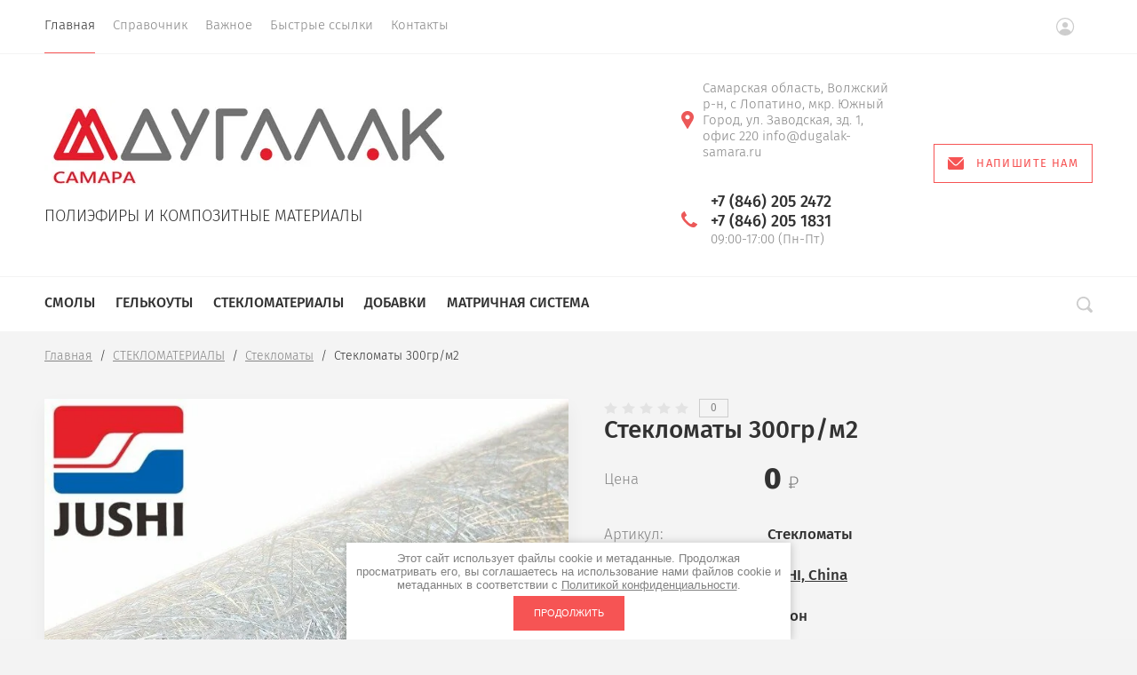

--- FILE ---
content_type: text/html; charset=utf-8
request_url: https://dugalak-samara.ru/magazin/product/steklomat-300gr-m2
body_size: 22713
content:

			<!doctype html>
<html lang="ru">
<head>
	<meta charset="utf-8">
	<meta name="robots" content="none"/>
	<title>СТЕКЛОМАТЫ 300гр</title>
	<meta name="description" content="СТЕКЛОМАТЫ 300гр">
	<meta name="keywords" content="СТЕКЛОМАТЫ 300гр">
	<meta name="SKYPE_TOOLBAR" content="SKYPE_TOOLBAR_PARSER_COMPATIBLE">
	<meta name="viewport" content="width=device-width, initial-scale=1.0, maximum-scale=1.0, user-scalable=no">
	<meta name="format-detection" content="telephone=no">
	<meta http-equiv="x-rim-auto-match" content="none">
	
	<link rel="stylesheet" href="/t/v14268/images/css/theme.scss.css">

	<script src="/g/libs/jquery/1.10.2/jquery.min.js"></script>
		<link rel="stylesheet" href="/g/css/styles_articles_tpl.css">
<link rel="stylesheet" href="/g/libs/lightgallery-proxy-to-hs/lightgallery.proxy.to.hs.min.css" media="all" async>
<script src="/g/libs/lightgallery-proxy-to-hs/lightgallery.proxy.to.hs.stub.min.js"></script>
<script src="/g/libs/lightgallery-proxy-to-hs/lightgallery.proxy.to.hs.js" async></script>

<!-- 46b9544ffa2e5e73c3c971fe2ede35a5 -->
<script type='text/javascript' src='/shared/s3/js/lang/ru.js'></script>
<script type='text/javascript' src='/shared/s3/js/common.min.js'></script>
<link rel='stylesheet' type='text/css' href='/shared/s3/css/calendar.css' /><link rel="icon" href="/favicon.png" type="image/png">
	<link rel="apple-touch-icon" href="/thumb/2/LWXycLAsrYVHUeczKuvz_w/r/favicon.png">
	<link rel="apple-touch-icon" sizes="57x57" href="/thumb/2/cSiQoKjZkTMIo0ziQoXd3Q/57c57/favicon.png">
	<link rel="apple-touch-icon" sizes="60x60" href="/thumb/2/ADHYAP_QOPaTX7kCwZk1yQ/60c60/favicon.png">
	<link rel="apple-touch-icon" sizes="72x72" href="/thumb/2/NUeGOwT7ccqi0vKCk5c7CQ/72c72/favicon.png">
	<link rel="apple-touch-icon" sizes="76x76" href="/thumb/2/hXphuvuCGMlCNmPwtBK8JQ/76c76/favicon.png">
	<link rel="apple-touch-icon" sizes="114x114" href="/thumb/2/eu_DCr8HaH-4Fl9Q5T1Yug/114c114/favicon.png">
	<link rel="apple-touch-icon" sizes="120x120" href="/thumb/2/3MmgBXK7FEpfGfzqoDIQig/120c120/favicon.png">
	<link rel="apple-touch-icon" sizes="144x144" href="/thumb/2/j9LDtrtN_JRbLahuwp6tEA/144c144/favicon.png">
	<link rel="apple-touch-icon" sizes="152x152" href="/thumb/2/hJpSN6oEQd3e9064W7B_Jg/152c152/favicon.png">
	<link rel="apple-touch-icon" sizes="180x180" href="/thumb/2/f_vyPxiafrQ-f6zkloMaLQ/180c180/favicon.png">
	
	<meta name="msapplication-TileImage" content="/thumb/2/bmMZwZpxmRExzY98ed18Wg/c/favicon.png">
	<meta name="msapplication-square70x70logo" content="/thumb/2/u4ZCgXlIt0M0m6gZuZtRyQ/70c70/favicon.png">
	<meta name="msapplication-square150x150logo" content="/thumb/2/foNNC3kvbPYBac4AKEENng/150c150/favicon.png">
	<meta name="msapplication-wide310x150logo" content="/thumb/2/4xXaTyEaqfQGm4mLgRUUfg/310c150/favicon.png">
	<meta name="msapplication-square310x310logo" content="/thumb/2/rmdEXcb0zBLSx3J7TTuAiw/310c310/favicon.png">

<!--s3_require-->
<link rel="stylesheet" href="/g/basestyle/1.0.1/user/user.css" type="text/css"/>
<script type="text/javascript" src="/g/basestyle/1.0.1/user/user.js" async></script>
<link rel="stylesheet" href="/t/images/__cssbootstrap/new_1670241272_bootstrap.css" type="text/css"/>
<!--/s3_require-->
				
		
		
		
			<link rel="stylesheet" type="text/css" href="/g/shop2v2/default/css/theme.less.css">		
			<script type="text/javascript" src="/g/printme.js"></script>
		<script type="text/javascript" src="/g/shop2v2/default/js/tpl.js"></script>
		<script type="text/javascript" src="/g/shop2v2/default/js/baron.min.js"></script>
		
			<script type="text/javascript" src="/g/shop2v2/default/js/shop2.2.js"></script>
		
	<script type="text/javascript">shop2.init({"productRefs": {"1289390306":{"tara":{"\u0440\u0443\u043b\u043e\u043d":["1669308906"]},"ves_brutto_kg":{"b82f847fb1d9b6f1f0a225a21da8c190":["1669308906"]},"ves_netto_kg":{"de59f54157e1ca285bf6dbe052696a0a":["1669308906"]},"oblast_primenenia":{"205978306":["1669308906"]},"v_nalicii":{"205973306":["1669308906"]},"na_zakaz":{"205973506":["1669308906"]},"kak_kupit_tovar":{"fa902bf4f9350728c98710fa68a76a28":["1669308906"]},"oplata_i_dostavka":{"79a0b967a0e918d7fdbfdf0ac17b5e8a":["1669308906"]}}},"apiHash": {"getPromoProducts":"4fff750e3faa9a228f4ebccf98a0dbce","getSearchMatches":"db8a521212f7c9a030e0a85db1921997","getFolderCustomFields":"318bee0d908662902ff2ea956dbf0cb4","getProductListItem":"1874cb246195ed61041e35eed42e8828","cartAddItem":"d0e6d8c488cd852358774c7806fa5a60","cartRemoveItem":"817efd31246e18421cd9b5447772ae72","cartUpdate":"60e0f7853a7eba7b74e1062ffd209169","cartRemoveCoupon":"8131c501a09449f79caa7e1dcafae048","cartAddCoupon":"0a91263a09281ee1dda94255bd0097de","deliveryCalc":"5aa0c95834bd7e705a10cf244ee6e7cb","printOrder":"38a8090f1ecb5049f44d6ddddc6a9364","cancelOrder":"c268a0335220ffe98526bccbfc250436","cancelOrderNotify":"29b4417deff6e90b21c0110c4ea21588","repeatOrder":"ed03323143950c17531e8d12bdaf72b0","paymentMethods":"499755de47258f5bd3eb5e70eeb50fa0","compare":"2ded9dbf211060674d0ad86eb8722d28"},"hash": null,"verId": 4490634,"mode": "product","step": "","uri": "/magazin","IMAGES_DIR": "/d/","my": {"gr_search_form_checkbox_new":true,"show_sections":true,"lazy_load_subpages":false,"new_alias":"New!","special_alias":"Sale!","price_fa_rouble":true,"buy_alias":"\u0412 \u043a\u043e\u0440\u0437\u0438\u043d\u0443","show_rating_sort":true,"gr_slider_enable_blackout":true,"fix_menu_burger":true,"gr_img_lazyload":true},"shop2_cart_order_payments": 1,"cf_margin_price_enabled": 0,"maps_yandex_key":"","maps_google_key":""});</script>
<style type="text/css">.product-item-thumb {width: 312px;}.product-item-thumb .product-image, .product-item-simple .product-image {height: 312px;width: 312px;}.product-item-thumb .product-amount .amount-title {width: 216px;}.product-item-thumb .product-price {width: 262px;}.shop2-product .product-side-l {width: 200px;}.shop2-product .product-image {height: 190px;width: 200px;}.shop2-product .product-thumbnails li {width: 56px;height: 56px;}</style>
	<script src="/g/libs/owl-carousel/2.2.1/owl.carousel.min.js" charset="utf-8"></script>
	<script src="/g/libs/jquery-formstyler/1.7.4/jquery.formstyler.min.js"></script>
	<script type="text/javascript" src="/g/s3/misc/eventable/0.0.1/s3.eventable.js"></script>
	<script type="text/javascript" src="/g/s3/misc/math/0.0.1/s3.math.js"></script>
	<script type="text/javascript" src="/g/s3/menu/allin/0.0.2/s3.menu.allin.js"></script>
	<script src="/g/s3/misc/form/1.0.0/s3.form.js" charset="utf-8"></script>
	<script src="/g/templates/shop2/2.74.2/js/plugins.min.js" charset="utf-8"></script>
	<script src="/g/templates/shop2/2.74.2/js/main.js" charset="utf-8"></script>
	<link rel="stylesheet" href="/t/v14268/images/css/theme.scss.css">
	 	    <link rel="stylesheet" href="/t/v14268/images/theme1/theme.scss.css">
	<!--[if lt IE 10]>
<script src="/g/libs/ie9-svg-gradient/0.0.1/ie9-svg-gradient.min.js"></script>
<script src="/g/libs/jquery-placeholder/2.0.7/jquery.placeholder.min.js"></script>
<script src="/g/libs/jquery-textshadow/0.0.1/jquery.textshadow.min.js"></script>
<script src="/g/s3/misc/ie/0.0.1/ie.js"></script>
<![endif]-->
<!--[if lt IE 9]>
<script src="/g/libs/html5shiv/html5.js"></script>
<![endif]-->


	<style>
		@media (max-width: 767px) {
    		.content-wrapper .h1_wrap {
		    	display: block !important;
		    }
		}
	</style>




</head><body style="opacity: 0;">
	
	<div class="site-wrapper st-container" id="st-container">
		<div class="site_wrap_in  folder_wrap">
		<header role="banner" class="site-header">
			<div class="header_top">
				<div class="header_top__left_wrap">
											<nav class="menu-top-wrapper">
							<ul class="menu-top menu flex-menu"><li class="opened active"><a href="/" >Главная</a></li><li><a href="/spravochnik" >Справочник</a></li><li><a href="/vazhnoe" >Важное</a></li><li><a href="/bystrye-ssylki" >Быстрые ссылки</a></li><li><a href="/kontakty" >Контакты</a></li></ul>      
						</nav>    
										<div data-effect="st-effect-1" class="button">
						<div></div>
						<div></div>
						<div></div>
					</div>
				</div>
				<div class="header_top__right_wrap">
					<div class="shop2-block login-form">
	<div class="block-title">
		<span>&nbsp;</span>
	</div>
	<div class="block-body">
					<form method="post" action="/registraciya">
				<strong>Кабинет</strong>
				<input type="hidden" name="mode" value="login" />
				<div class="row">
					<label class="field text"><input type="text" placeholder="Логин" name="login" id="login" tabindex="1" value="" /></label>
				</div>
				<div class="row">
					<label class="field password"><input type="password" placeholder="Пароль" name="password" id="password" tabindex="2" value="" /></label>
				</div>
				<div class="button-wrap"><button type="submit" class="signin-btn" tabindex="3">Войти</button></div>
			<re-captcha data-captcha="recaptcha"
     data-name="captcha"
     data-sitekey="6LcYvrMcAAAAAKyGWWuW4bP1De41Cn7t3mIjHyNN"
     data-lang="ru"
     data-rsize="invisible"
     data-type="image"
     data-theme="light"></re-captcha></form>
			<div class="clear-container"></div>
			<p>
				<a href="/registraciya/register" class="register">Регистрация</a>
				<a href="/registraciya/forgot_password" class="forgot">Забыли пароль?</a>
			</p>
						</div>
</div>				<div class="cart-wrapper">
					<div class="cart-block-btn   "><span class="cart-total-amount">0</span></div>
											<div class="cart-block-in">
							<div class="cart-in empty" id="shop2-cart-preview">
	<div class="cart-block">
		<div class="cart_title2">Корзина</div>
		<ul></ul>
		<div class="information-cart">
			<div class="information-cart-in">
				<div class="cart-total-amount"><div class="title">Товаров:</div><span>0</span></div>
				<div class="cart-total-sum"><div class="title">На сумму:</div>0 <span class="rouble"></span></div>
			</div>
		</div>
		<div class="cart-block-bot">
			<a href="/magazin/cart" id="shop2-cart-preview" class="cart-link btn-variant1">Оформить</a>
			<a href="/magazin?mode=cart&action=cleanup" class="remove-all-cart-poruduct">Очистить</a>
		</div>
	</div>
</div>						</div>
									</div>
			</div>
		</div>

		<div class="header_middle">
			<div class="header_middle__left_wrap ">
									<a class="logo-top" href="https://dugalak-samara.ru">
													<img style="margin-bottom: 10px;max-width: 460px" src=/thumb/2/L-uoDy3WGcDvfQY1fM2Aiw/460r300/d/logo_dugalak_samara_2022_glavnaya_1.jpg  alt="">
																	<div class="name"></div>
						<div class="activity">ПОЛИЭФИРЫ И КОМПОЗИТНЫЕ МАТЕРИАЛЫ</div>
					</a>
							</div>
			<div class="header_middle__right_wrap">
				<div class="contacts_wrap">
					<div class="contacts_wrap_in">
									<div class="address">
					<svg 
						width="14px" height="20px">
						<path fill-rule="evenodd"  fill="rgb(209, 209, 209)"
						d="M7.001,0.000 C3.141,0.000 -0.000,3.085 -0.000,6.876 C-0.000,8.029 0.299,9.169 0.864,10.181 C0.875,10.205 0.887,10.229 0.900,10.252 L6.449,19.688 C6.563,19.881 6.773,20.000 7.000,20.000 C7.227,20.000 7.438,19.881 7.551,19.688 L13.100,10.252 C13.113,10.230 13.124,10.209 13.133,10.186 C13.701,9.173 14.000,8.029 14.000,6.876 C14.000,3.085 10.860,0.000 7.001,0.000 ZM7.001,9.375 C5.594,9.375 4.454,8.256 4.454,6.876 C4.454,5.494 5.594,4.375 7.001,4.375 C8.408,4.375 9.546,5.494 9.546,6.876 C9.546,8.256 8.408,9.375 7.001,9.375 Z"/>
					</svg>
					<div>Самарская область, Волжский р-н, с Лопатино, 
мкр. Южный Город, 
ул. Заводская, зд. 1, офис 220 
info@dugalak-samara.ru</div>
				</div>
													<div class="phone">
						<svg 
							
							width="18px" height="18px">
							<path fill-rule="evenodd"  fill="rgb(209, 209, 209)"
							d="M17.980,14.516 C17.942,14.365 17.844,14.237 17.707,14.161 L13.857,12.018 C13.612,11.882 13.303,11.947 13.135,12.171 C11.869,13.852 11.479,14.279 10.851,14.285 C9.449,14.285 3.708,8.531 3.708,7.134 C3.717,6.531 4.142,6.132 5.823,4.865 C6.048,4.696 6.113,4.388 5.977,4.143 L3.833,0.292 C3.758,0.157 3.629,0.057 3.478,0.020 C3.327,-0.018 3.168,0.009 3.037,0.094 C2.121,0.683 -0.007,2.260 -0.007,4.135 L-0.007,4.214 C-0.010,5.309 -0.020,8.220 4.878,13.116 C9.763,18.001 12.721,18.001 13.694,18.001 L13.863,18.001 C15.736,18.001 17.314,15.873 17.906,14.958 C17.991,14.827 18.017,14.667 17.980,14.516 Z"/>
						</svg>
						<div class="phone_in">
															<a href="tel:+7 (846) 205 2472"><span>+7 (846) 205 2472</span></a>
															<a href="tel:+7 (846) 205 1831"><span>+7 (846) 205 1831</span></a>
														<div class="free_call">09:00-17:00 (Пн-Пт)</div>
						</div>
						
					</div>
								</div>
		<a href="#" class="callback">
			<svg 
		
			width="18px" height="14px">
			<path fill-rule="evenodd" d="M16.313,14.000 L1.688,14.000 C0.757,14.000 -0.000,13.246 -0.000,12.320 L-0.000,1.985 L6.782,8.691 L6.848,8.748 C7.519,9.245 8.141,9.576 9.000,9.576 C9.861,9.576 10.484,9.243 11.154,8.743 L18.000,1.983 L18.000,12.320 C18.000,13.246 17.243,14.000 16.313,14.000 ZM9.000,8.344 C8.542,8.344 8.191,8.202 7.622,7.785 L0.383,0.627 C0.693,0.247 1.159,-0.000 1.688,-0.000 L16.313,-0.000 C16.840,-0.000 17.307,0.247 17.617,0.627 L10.379,7.782 C9.810,8.202 9.459,8.344 9.000,8.344 Z"/>
		</svg>
		<div>Напишите нам</div>
	</a>
	
				</div>
						<div class="form_wrap_fixed">
			<div class="form_in">
				<div class="close_form">
					<div></div>
					<div></div>
				</div>
				<div class="form_inputs_wrap">
					<div class="form_wrap_in">
													<div class="tpl-anketa" data-api-url="/-/x-api/v1/public/?method=form/postform&param[form_id]=30498106" data-api-type="form">
	<div class="title">Напишите нам</div>			<form method="post" action="/" data-s3-anketa-id="30498106">
		<input type="hidden" name="params[placeholdered_fields]" value="1" />
		<input type="hidden" name="form_id" value="30498106">
		<input type="hidden" name="tpl" value="global:form.minimal-2.2.74.tpl">
									        <div class="tpl-field type-text field-required">
                                          <div class="field-value">
                                    <input required  type="text" size="30" maxlength="100" value="" name="d[0]" placeholder="Имя *" />
	            	            	          </div>
	        </div>
	        						        <div class="tpl-field type-email field-required">
                                          <div class="field-value">
                                    <input required  type="text" size="30" maxlength="100" value="" name="d[1]" placeholder="E-mail *" />
	            	            	          </div>
	        </div>
	        						        <div class="tpl-field type-text">
                                          <div class="field-value">
                                    <input   type="text" size="30" maxlength="100" value="" name="d[2]" placeholder="Телефон" />
	            	            	          </div>
	        </div>
	        						        <div class="tpl-field type-textarea">
                                          <div class="field-value">
                  	            	<textarea  cols="50" rows="7" name="d[3]" placeholder="Сообщение"></textarea>
	            	            	          </div>
	        </div>
	        						        <div class="tpl-field type-checkbox field-required">
                                          <div class="field-value">
                  					<ul>
													<li><label><input required type="checkbox" value="Да" name="d[4]" /><span class="input_styler"></span>Я выражаю&nbsp;<a href="/registraciya/agreement" onclick="window.open(this.href, '', 'resizable=no,status=no,location=no,toolbar=no,menubar=no,fullscreen=no,scrollbars=no,dependent=no,width=500,left=500,height=700,top=700'); return false;">согласие на передачу и обработку персональных данных</a>&nbsp;в соответствии с&nbsp;<a href="/politika-konfidencialnosti" onclick="window.open(this.href, '', 'resizable=no,status=no,location=no,toolbar=no,menubar=no,fullscreen=no,scrollbars=no,dependent=no,width=500,left=500,height=700,top=700'); return false;">Политикой конфиденциальности</a></label></li>
											</ul>
					            	          </div>
	        </div>
	        		
		
		<div class="tpl-field tpl-field-button">
			<button type="submit" class="tpl-form-button">Отправить</button>
		</div>

		<re-captcha data-captcha="recaptcha"
     data-name="captcha"
     data-sitekey="6LcYvrMcAAAAAKyGWWuW4bP1De41Cn7t3mIjHyNN"
     data-lang="ru"
     data-rsize="invisible"
     data-type="image"
     data-theme="light"></re-captcha></form>
					</div>
											</div>
				</div>
			</div>
		</div>
	</div>
</div>
<div class="header_bottom">
	<div class="header_bottom__left_wrap">
		<nav class="st-menu st-effect-1">
			<div class="header_top">
				<div class="header_top__left_wrap">
					<div class="menu_closer">
						<div></div>
						<div></div>
						<div></div>
					</div>
				</div>
				<div class="header_top__right_wrap">
					<div class="flex_fix_wrapper">
						<div class="shop2-block login-form">
	<div class="block-title">
		<span>&nbsp;</span>
	</div>
	<div class="block-body">
					<form method="post" action="/registraciya">
				<strong>Кабинет</strong>
				<input type="hidden" name="mode" value="login" />
				<div class="row">
					<label class="field text"><input type="text" placeholder="Логин" name="login" id="login" tabindex="1" value="" /></label>
				</div>
				<div class="row">
					<label class="field password"><input type="password" placeholder="Пароль" name="password" id="password" tabindex="2" value="" /></label>
				</div>
				<div class="button-wrap"><button type="submit" class="signin-btn" tabindex="3">Войти</button></div>
			<re-captcha data-captcha="recaptcha"
     data-name="captcha"
     data-sitekey="6LcYvrMcAAAAAKyGWWuW4bP1De41Cn7t3mIjHyNN"
     data-lang="ru"
     data-rsize="invisible"
     data-type="image"
     data-theme="light"></re-captcha></form>
			<div class="clear-container"></div>
			<p>
				<a href="/registraciya/register" class="register">Регистрация</a>
				<a href="/registraciya/forgot_password" class="forgot">Забыли пароль?</a>
			</p>
						</div>
</div>						<div class="menu_closer"></div>
					</div>
				</div>
			</div>
			 
			
			
							<ul class="menu-top clearfix">
															
											<li class="has-child"><a href="/magazin/folder/poliefirniye-smoly">СМОЛЫ</a>
																													
										                    					
																							<ul class="level-2 folderEmpty">
																	<li class="parentItem"><a href="/magazin/folder/poliefirniye-smoly"><span>СМОЛЫ</span></a></li>
																									
																								
											<li class="has-child"><a href="/magazin/folder/obshchego-naznacheniya"><span>Общего назначения (стеклопластик)</span></a>
										
										                    					
																							<ul class="level-3 folderEmpty">
																	<li class="parentItem"><a href="/magazin/folder/obshchego-naznacheniya"><span>Общего назначения (стеклопластик)</span></a></li>
																																
											<li ><a href="/magazin/folder/p-130pt"><span>П-130ПТ</span></a>
										
										                    					
																							</li>
																							
											<li ><a href="/magazin/folder/depol-p-150pt"><span>П-150ПТ</span></a>
										
										                    					
																							</li>
																							
											<li ><a href="/magazin/folder/h-400"><span>Х-400ПТ</span></a>
										
										                    					
																							</li>
															</ul></li>
																							
											<li class="has-child"><a href="/magazin/folder/dly-iskusstv-kamnya"><span>Для искусств. камня и полимербетона</span></a>
										
										                    					
																							<ul class="level-3 folderEmpty">
																	<li class="parentItem"><a href="/magazin/folder/dly-iskusstv-kamnya"><span>Для искусств. камня и полимербетона</span></a></li>
																																
											<li ><a href="/magazin/folder/depol-pd-100p"><span>ПД-100П</span></a>
										
										                    					
																							</li>
																							
											<li ><a href="/magazin/folder/kh-230"><span>НТ-10П</span></a>
										
										                    					
																							</li>
																							
											<li ><a href="/magazin/folder/depol-in-200"><span>ИН-200</span></a>
										
										                    					
																							</li>
															</ul></li>
																							
											<li class="has-child"><a href="/magazin/folder/dly-akrilovogo-lista"><span>Для армирования акрилового и АБС листа</span></a>
										
										                    					
																							<ul class="level-3 folderEmpty">
																	<li class="parentItem"><a href="/magazin/folder/dly-akrilovogo-lista"><span>Для армирования акрилового и АБС листа</span></a></li>
																																
											<li ><a href="/magazin/folder/as-206"><span>АС-206</span></a>
										
										                    					
																							</li>
																							
											<li ><a href="/magazin/folder/depol-s-208pt"><span>С-208 DCPD</span></a>
										
										                    					
																							</li>
																							
											<li ><a href="/magazin/folder/as-207t"><span>АС-207Т*праймер</span></a>
										
										                    					
																							</li>
															</ul></li>
																							
											<li class="has-child"><a href="/magazin/folder/dcpd-na-osnove-ditsiklopentadiyena"><span>На основе DCPD дициклопентадиена</span></a>
										
										                    					
																							<ul class="level-3 folderEmpty">
																	<li class="parentItem"><a href="/magazin/folder/dcpd-na-osnove-ditsiklopentadiyena"><span>На основе DCPD дициклопентадиена</span></a></li>
																																
											<li ><a href="/magazin/folder/s-180-dcpd"><span>С-180ПТ</span></a>
										
										                    					
																							</li>
																							
											<li ><a href="/magazin/folder/s-208pt"><span>С-208 DCPD</span></a>
										
										                    					
																							</li>
																							
											<li ><a href="/magazin/folder/x-380-dcpd"><span>Х-380 DCPD</span></a>
										
										                    					
																							</li>
															</ul></li>
																							
											<li class="has-child"><a href="/magazin/folder/dly-namotki"><span>Для периодической и беспрерывной намотки</span></a>
										
										                    					
																							<ul class="level-3 folderEmpty">
																	<li class="parentItem"><a href="/magazin/folder/dly-namotki"><span>Для периодической и беспрерывной намотки</span></a></li>
																																
											<li ><a href="/magazin/folder/depol-pa-600s"><span>ПА-600С</span></a>
										
										                    					
																							</li>
																							
											<li ><a href="/magazin/folder/kh-400"><span>Х-400</span></a>
										
										                    					
																							</li>
																							
											<li ><a href="/magazin/folder/devinil-910-1"><span>Девинил-910</span></a>
										
										                    					
																							</li>
															</ul></li>
																							
											<li class="has-child"><a href="/magazin/folder/himstoykiye"><span>Эпоксивинилэфирные химстойкие</span></a>
										
										                    					
																							<ul class="level-3 folderEmpty">
																	<li class="parentItem"><a href="/magazin/folder/himstoykiye"><span>Эпоксивинилэфирные химстойкие</span></a></li>
																																
											<li ><a href="/magazin/folder/devinil-910pt"><span>Девинил-910ПТ</span></a>
										
										                    					
																							</li>
																							
											<li ><a href="/magazin/folder/devinil-911"><span>Девинил-911</span></a>
										
										                    					
																							</li>
																							
											<li ><a href="/magazin/folder/devinil-920"><span>Девинил-920</span></a>
										
										                    					
																							</li>
															</ul></li>
																							
											<li class="has-child"><a href="/magazin/folder/trudnogoryuchie"><span>Трудногорючие поли/винил эфирные смолы</span></a>
										
										                    					
																							<ul class="level-3 folderEmpty">
																	<li class="parentItem"><a href="/magazin/folder/trudnogoryuchie"><span>Трудногорючие поли/винил эфирные смолы</span></a></li>
																																
											<li ><a href="/magazin/folder/depol-t-810"><span>Депол Т-810</span></a>
										
										                    					
																							</li>
																							
											<li ><a href="/magazin/folder/depol-850tg"><span>Депол 850ТГ</span></a>
										
										                    					
																							</li>
																							
											<li ><a href="/magazin/folder/depol-950tg-2"><span>Девинил-950ТГ2</span></a>
										
										                    					
																							</li>
															</ul></li>
																							
											<li class="has-child"><a href="/magazin/folder/specialnogo-naznacheniya"><span>Смолы специального назначения</span></a>
										
										                    					
																							<ul class="level-3 folderEmpty">
																	<li class="parentItem"><a href="/magazin/folder/specialnogo-naznacheniya"><span>Смолы специального назначения</span></a></li>
																																
											<li class="has-child"><a href="/magazin/folder/smoly-spets-naznacheniya-pultruziya"><span>Пултрузия</span></a>
										
										                    					
																							<ul class="level-4 folderEmpty">
																	<li class="parentItem"><a href="/magazin/folder/smoly-spets-naznacheniya-pultruziya"><span>Пултрузия</span></a></li>
																																
											<li ><a href="/magazin/folder/kh-310-1"><span>Х-310</span></a>
										
										                    					
																							</li>
																							
											<li ><a href="/magazin/folder/kh-380-dcpd"><span>Х-380..DCPD</span></a>
										
										                    					
																							</li>
															</ul></li>
															</ul></li>
																							
											<li class="has-child"><a href="/magazin/folder/smoly-spetsialnogo-naznacheniya"><span>Смолы специального назначения</span></a>
										
										                    					
																							<ul class="level-3 folderEmpty">
																	<li class="parentItem"><a href="/magazin/folder/smoly-spetsialnogo-naznacheniya"><span>Смолы специального назначения</span></a></li>
																																
											<li class="has-child"><a href="/magazin/folder/rtm-flex-molding"><span>Flex_molding,..RTM</span></a>
										
										                    					
																							<ul class="level-4 folderEmpty">
																	<li class="parentItem"><a href="/magazin/folder/rtm-flex-molding"><span>Flex_molding,..RTM</span></a></li>
																																
											<li ><a href="/magazin/folder/sr-700rmp-1"><span>СР-700РМП</span></a>
										
										                    					
																							</li>
															</ul></li>
															</ul></li>
																							
											<li class="has-child"><a href="/magazin/folder/smoly-spetsialnogo-naznacheniya-1"><span>Смолы специального назначения</span></a>
										
										                    					
																							<ul class="level-3 folderEmpty">
																	<li class="parentItem"><a href="/magazin/folder/smoly-spetsialnogo-naznacheniya-1"><span>Смолы специального назначения</span></a></li>
																																
											<li class="has-child"><a href="/magazin/folder/soyedinitelnye-sostavy"><span>Соединительный_состав</span></a>
										
										                    					
																							<ul class="level-4 folderEmpty">
																	<li class="parentItem"><a href="/magazin/folder/soyedinitelnye-sostavy"><span>Соединительный_состав</span></a></li>
																																
											<li ><a href="/magazin/folder/ks-3"><span>КС-3</span></a>
										
										                    					
																							</li>
															</ul></li>
															</ul></li>
															</ul></li>
																							
											<li class="has-child"><a href="/magazin/folder/gelkouty-i-topkouty">ГЕЛЬКОУТЫ</a>
																													
										                    					
																							<ul class="level-2 folderEmpty">
																	<li class="parentItem"><a href="/magazin/folder/gelkouty-i-topkouty"><span>ГЕЛЬКОУТЫ</span></a></li>
																									
																								
											<li class="has-child"><a href="/magazin/folder/bestsvetnye"><span>Бесцветные</span></a>
										
										                    					
																							<ul class="level-3 folderEmpty">
																	<li class="parentItem"><a href="/magazin/folder/bestsvetnye"><span>Бесцветные</span></a></li>
																																
											<li ><a href="/magazin/folder/in-500-s-h"><span>ИН-500</span></a>
										
										                    					
																							</li>
																							
											<li ><a href="/magazin/folder/in-700-s-h"><span>ИН-700</span></a>
										
										                    					
																							</li>
															</ul></li>
																							
											<li class="has-child"><a href="/magazin/folder/belye"><span>Белые</span></a>
										
										                    					
																							<ul class="level-3 folderEmpty">
																	<li class="parentItem"><a href="/magazin/folder/belye"><span>Белые</span></a></li>
																																
											<li ><a href="/magazin/folder/in-500-s-h-1"><span>ИН-500</span></a>
										
										                    					
																							</li>
																							
											<li ><a href="/magazin/folder/in-500-s-h-2"><span>ИН-555 (new)</span></a>
										
										                    					
																							</li>
																							
											<li ><a href="/magazin/folder/in-700-s-h-1"><span>ИН-700</span></a>
										
										                    					
																							</li>
															</ul></li>
																							
											<li class="has-child"><a href="/magazin/folder/tsvetnye"><span>Цветные</span></a>
										
										                    					
																							<ul class="level-3 folderEmpty">
																	<li class="parentItem"><a href="/magazin/folder/tsvetnye"><span>Цветные</span></a></li>
																																
											<li ><a href="/magazin/folder/in-500s-h"><span>ИН-500</span></a>
										
										                    					
																							</li>
																							
											<li ><a href="/magazin/folder/in-700-s-h-2"><span>ИН-750_Delux</span></a>
										
										                    					
																							</li>
															</ul></li>
																							
											<li class="has-child"><a href="/magazin/folder/trudnogoryuchi-gelkout"><span>Трудногорючие</span></a>
										
										                    					
																							<ul class="level-3 folderEmpty">
																	<li class="parentItem"><a href="/magazin/folder/trudnogoryuchi-gelkout"><span>Трудногорючие</span></a></li>
																																
											<li ><a href="/magazin/folder/in-800tg"><span>ИН-800ТГ_RAL7047</span></a>
										
										                    					
																							</li>
																							
											<li ><a href="/magazin/folder/gelkout-depol-in-900tg"><span>ИН-900ТГ</span></a>
										
										                    					
																							</li>
															</ul></li>
																							
											<li ><a href="/magazin/folder/tablitsa-ral"><span>Таблица RAL</span></a>
										
										                    					
																							</li>
															</ul></li>
																							
											<li class="has-child"><a href="/magazin/folder/steklomaterialy-roving">СТЕКЛОМАТЕРИАЛЫ</a>
																													
										                    					
																							<ul class="level-2 folderEmpty">
																	<li class="parentItem"><a href="/magazin/folder/steklomaterialy-roving"><span>СТЕКЛОМАТЕРИАЛЫ</span></a></li>
																									
																								
											<li class="has-child"><a href="/magazin/folder/steklomaty-300-450-600"><span>Стекломаты</span></a>
										
										                    					
																							<ul class="level-3 folderEmpty">
																	<li class="parentItem"><a href="/magazin/folder/steklomaty-300-450-600"><span>Стекломаты</span></a></li>
																																
											<li ><a href="/magazin/folder/jushi-emc300-1250mm"><span>300гр/м2</span></a>
										
										                    					
																							</li>
																							
											<li ><a href="/magazin/folder/300_450_600"><span>450гр/м2</span></a>
										
										                    					
																							</li>
																							
											<li ><a href="/magazin/folder/450gr-m2"><span>600гр/м2</span></a>
										
										                    					
																							</li>
															</ul></li>
																							
											<li class="has-child"><a href="/magazin/folder/steklotkani-jushi"><span>Стеклоткани JUSHI</span></a>
										
										                    					
																							<ul class="level-3 folderEmpty">
																	<li class="parentItem"><a href="/magazin/folder/steklotkani-jushi"><span>Стеклоткани JUSHI</span></a></li>
																																
											<li ><a href="/magazin/folder/600gr-m2"><span>600гр.м2</span></a>
										
										                    					
																							</li>
																							
											<li ><a href="/magazin/folder/700gr-m2"><span>700гр/м2</span></a>
										
										                    					
																							</li>
																							
											<li ><a href="/magazin/folder/1000gr-m2"><span>1000гр/м2</span></a>
										
										                    					
																							</li>
															</ul></li>
																							
											<li class="has-child"><a href="/magazin/folder/steklotkani"><span>Стеклоткани ORTEX</span></a>
										
										                    					
																							<ul class="level-3 folderEmpty">
																	<li class="parentItem"><a href="/magazin/folder/steklotkani"><span>Стеклоткани ORTEX</span></a></li>
																																
											<li ><a href="/magazin/folder/orteks-360-1000"><span>Ортекс-400_(250мм)_лента</span></a>
										
										                    					
																							</li>
																							
											<li ><a href="/magazin/folder/orteks-560-1000"><span>Ортекс-560_(1000мм)</span></a>
										
										                    					
																							</li>
																							
											<li ><a href="/magazin/folder/orteks-720-1000"><span>Ортекс-720_(1000мм)</span></a>
										
										                    					
																							</li>
															</ul></li>
																							
											<li class="has-child"><a href="/magazin/folder/pryamoy-roving-2400-4800-1"><span>Стеклоровинг</span></a>
										
										                    					
																							<ul class="level-3 folderEmpty">
																	<li class="parentItem"><a href="/magazin/folder/pryamoy-roving-2400-4800-1"><span>Стеклоровинг</span></a></li>
																																
											<li class="has-child"><a href="/magazin/folder/tekh-2400"><span>Для намотки_(прямой)</span></a>
										
										                    					
																							</li>
																							
											<li class="has-child"><a href="/magazin/folder/roving-dlya-napyleniya-tex2400"><span>Для напыления_(ассемблированный)</span></a>
										
										                    					
																							</li>
															</ul></li>
															</ul></li>
																							
											<li class="has-child"><a href="/magazin/folder/komponenty-k-smolam">ДОБАВКИ</a>
																													
										                    					
																							<ul class="level-2 folderEmpty">
																	<li class="parentItem"><a href="/magazin/folder/komponenty-k-smolam"><span>ДОБАВКИ</span></a></li>
																									
																								
											<li class="has-child"><a href="/magazin/folder/in-500s-bestsvetnyy-kopiya"><span>Ускорители</span></a>
										
										                    					
																							<ul class="level-3 folderEmpty">
																	<li class="parentItem"><a href="/magazin/folder/in-500s-bestsvetnyy-kopiya"><span>Ускорители</span></a></li>
																																
											<li ><a href="/magazin/folder/uskoritel-1"><span>кобальт 1%</span></a>
										
										                    					
																							</li>
																							
											<li ><a href="/magazin/folder/uskoritel-6"><span>кобальт 6%</span></a>
										
										                    					
																							</li>
															</ul></li>
																							
											<li class="has-child"><a href="/magazin/folder/otverditel"><span>Отвердители</span></a>
										
										                    					
																							<ul class="level-3 folderEmpty">
																	<li class="parentItem"><a href="/magazin/folder/otverditel"><span>Отвердители</span></a></li>
																																
											<li ><a href="/magazin/folder/akperoks_a50"><span>Akperox_A-50</span></a>
										
										                    					
																							</li>
															</ul></li>
																							
											<li class="has-child"><a href="/magazin/folder/razdeliteli_izhwax"><span>Разделители_IZHWAX</span></a>
										
										                    					
																							<ul class="level-3 folderEmpty">
																	<li class="parentItem"><a href="/magazin/folder/razdeliteli_izhwax"><span>Разделители_IZHWAX</span></a></li>
																																
											<li class="has-child"><a href="/magazin/folder/vosk-bazovyj"><span>Восковые</span></a>
										
										                    					
																							</li>
																							
											<li ><a href="/magazin/folder/spirtovyj_pva"><span>Спирт PVA</span></a>
										
										                    					
																							</li>
															</ul></li>
																							
											<li class="has-child"><a href="/magazin/folder/pigmentnye-pasty"><span>Пигменты_(Palizh)</span></a>
										
										                    					
																							<ul class="level-3 folderEmpty">
																	<li class="parentItem"><a href="/magazin/folder/pigmentnye-pasty"><span>Пигменты_(Palizh)</span></a></li>
																																
											<li ><a href="/magazin/folder/pasty-kolerovochnye"><span>Пасты_PALIZH</span></a>
										
										                    					
																							</li>
																							
											<li ><a href="/magazin/folder/pasty_kolerovochnye"><span>Пасты_колеровочные</span></a>
										
										                    					
																							</li>
															</ul></li>
																							
											<li class="has-child"><a href="/magazin/folder/prochee"><span>Прочее</span></a>
										
										                    					
																							<ul class="level-3 folderEmpty">
																	<li class="parentItem"><a href="/magazin/folder/prochee"><span>Прочее</span></a></li>
																																
											<li ><a href="/magazin/folder/parafin-v-stirole"><span>Парафин_в_стироле</span></a>
										
										                    					
																							</li>
																							
											<li ><a href="/magazin/folder/ochistitel_matric"><span>Стирол СДЭБ</span></a>
										
										                    					
																							</li>
															</ul></li>
															</ul></li>
																							
											<li class="has-child"><a href="/magazin/folder/dlya-matric">МАТРИЧНАЯ СИСТЕМА</a>
																													
										                    					
																							<ul class="level-2 folderEmpty">
																	<li class="parentItem"><a href="/magazin/folder/dlya-matric"><span>МАТРИЧНАЯ СИСТЕМА</span></a></li>
																									
																								
											<li ><a href="/magazin/folder/gel-coat"><span>Матричный гелькоут / депол_МГ-2021 М</span></a>
										
										                    					
																							</li>
																							
											<li ><a href="/magazin/folder/scin-coat"><span>Матричный скинкоут / депол_МСК-2000</span></a>
										
										                    					
																							</li>
																							
											<li ><a href="/magazin/folder/matrichnaya-smola"><span>Матричная смола / депол_МС-2020 Т</span></a>
										
										                    					
										
					</li></ul>
					
										
					</li></ul>
					
											
		</nav> 
	</div>
	<div class="header_bottom__right_wrap">
		<div class="form_wrapper">
				<div class="form_opener"></div>
				<form action="/magazin/search" class="search_form" method="get">
					<input name="s[name]" type="text"  class="search-text" onBlur="this.value=this.value==''?'Поиск по сайту':this.value;" onFocus="this.value=this.value=='Поиск по сайту'?'':this.value;" value="Поиск по сайту" />
					<input type="submit" class="search-button" value="" />
					<a href="#" class="big_opener"></a>
				<re-captcha data-captcha="recaptcha"
     data-name="captcha"
     data-sitekey="6LcYvrMcAAAAAKyGWWuW4bP1De41Cn7t3mIjHyNN"
     data-lang="ru"
     data-rsize="invisible"
     data-type="image"
     data-theme="light"></re-captcha></form> 
				
					
    
<div class="shop2-block search-form ">
	<div class="block_title">
		<strong>Расширенный поиск</strong>
	</div>
	<div class="block-body">
		<form action="/magazin/search" enctype="multipart/form-data">
			<input type="hidden" name="sort_by" value=""/>
			
							<div class="row">
					<div class="row-title">Цена </div>
					<div class="price_wrap">
						<label><span>от</span><input name="s[price][min]" type="text" size="5" class="small" value="" /></label>
					<label><span>до</span><input name="s[price][max]" type="text" size="5" class="small" value="" /></label>
					</div>
				</div>
			
							<div class="row">
					<label class="row-title" for="shop2-name">Название:</label>
					<input type="text" name="s[name]" size="20" id="shop2-name" value="" />
				</div>
			
							<div class="row">
					<label class="row-title" for="shop2-article">Артикул:</label>
					<input type="text" name="s[article]" id="shop2-article" value="" />
				</div>
			
							<div class="row">
					<label class="row-title" for="shop2-text">Текст:</label>
					<input type="text" name="search_text" size="20" id="shop2-text"  value="" />
				</div>
			
			
							<div class="row">
					<div class="row-title">Выберите категорию:</div>
					<select name="s[folder_id]" id="s[folder_id]">
						<option value="">Все</option>
																											                            <option value="194837906" >
	                                 СМОЛЫ
	                            </option>
	                        														                            <option value="194838106" >
	                                &raquo; Общего назначения (стеклопластик)
	                            </option>
	                        														                            <option value="194838506" >
	                                &raquo;&raquo; П-130ПТ
	                            </option>
	                        														                            <option value="194838706" >
	                                &raquo;&raquo; П-150ПТ
	                            </option>
	                        														                            <option value="212129506" >
	                                &raquo;&raquo; Х-400ПТ
	                            </option>
	                        														                            <option value="194839306" >
	                                &raquo; Для искусств. камня и полимербетона
	                            </option>
	                        														                            <option value="194839506" >
	                                &raquo;&raquo; ПД-100П
	                            </option>
	                        														                            <option value="194839906" >
	                                &raquo;&raquo; НТ-10П
	                            </option>
	                        														                            <option value="194840306" >
	                                &raquo;&raquo; ИН-200
	                            </option>
	                        														                            <option value="194840506" >
	                                &raquo; Для армирования акрилового и АБС листа
	                            </option>
	                        														                            <option value="194840706" >
	                                &raquo;&raquo; АС-206
	                            </option>
	                        														                            <option value="194841306" >
	                                &raquo;&raquo; С-208 DCPD
	                            </option>
	                        														                            <option value="194841506" >
	                                &raquo;&raquo; АС-207Т*праймер
	                            </option>
	                        														                            <option value="194841706" >
	                                &raquo; На основе DCPD дициклопентадиена
	                            </option>
	                        														                            <option value="194842106" >
	                                &raquo;&raquo; С-180ПТ
	                            </option>
	                        														                            <option value="194842506" >
	                                &raquo;&raquo; С-208 DCPD
	                            </option>
	                        														                            <option value="194842706" >
	                                &raquo;&raquo; Х-380 DCPD
	                            </option>
	                        														                            <option value="194842906" >
	                                &raquo; Для периодической и беспрерывной намотки
	                            </option>
	                        														                            <option value="194843306" >
	                                &raquo;&raquo; ПА-600С
	                            </option>
	                        														                            <option value="194843906" >
	                                &raquo;&raquo; Х-400
	                            </option>
	                        														                            <option value="212130706" >
	                                &raquo;&raquo; Девинил-910
	                            </option>
	                        														                            <option value="194844106" >
	                                &raquo; Эпоксивинилэфирные химстойкие
	                            </option>
	                        														                            <option value="194844506" >
	                                &raquo;&raquo; Девинил-910ПТ
	                            </option>
	                        														                            <option value="194844706" >
	                                &raquo;&raquo; Девинил-911
	                            </option>
	                        														                            <option value="194845106" >
	                                &raquo;&raquo; Девинил-920
	                            </option>
	                        														                            <option value="194845306" >
	                                &raquo; Трудногорючие поли/винил эфирные смолы
	                            </option>
	                        														                            <option value="194845706" >
	                                &raquo;&raquo; Депол Т-810
	                            </option>
	                        														                            <option value="194845906" >
	                                &raquo;&raquo; Депол 850ТГ
	                            </option>
	                        														                            <option value="194846306" >
	                                &raquo;&raquo; Девинил-950ТГ2
	                            </option>
	                        														                            <option value="194846506" >
	                                &raquo; Смолы специального назначения
	                            </option>
	                        														                            <option value="194846706" >
	                                &raquo;&raquo; Пултрузия
	                            </option>
	                        														                            <option value="194847306" >
	                                &raquo;&raquo;&raquo; Х-310
	                            </option>
	                        														                            <option value="194847506" >
	                                &raquo;&raquo;&raquo; Х-380..DCPD
	                            </option>
	                        														                            <option value="194847706" >
	                                &raquo; Смолы специального назначения
	                            </option>
	                        														                            <option value="194848306" >
	                                &raquo;&raquo; Flex_molding,..RTM
	                            </option>
	                        														                            <option value="194848706" >
	                                &raquo;&raquo;&raquo; СР-700РМП
	                            </option>
	                        														                            <option value="194848906" >
	                                &raquo; Смолы специального назначения
	                            </option>
	                        														                            <option value="194849106" >
	                                &raquo;&raquo; Соединительный_состав
	                            </option>
	                        														                            <option value="194849506" >
	                                &raquo;&raquo;&raquo; КС-3
	                            </option>
	                        														                            <option value="194850106" >
	                                 ГЕЛЬКОУТЫ
	                            </option>
	                        														                            <option value="194850306" >
	                                &raquo; Бесцветные
	                            </option>
	                        														                            <option value="194850506" >
	                                &raquo;&raquo; ИН-500
	                            </option>
	                        														                            <option value="194850706" >
	                                &raquo;&raquo; ИН-700
	                            </option>
	                        														                            <option value="194850906" >
	                                &raquo; Белые
	                            </option>
	                        														                            <option value="194851106" >
	                                &raquo;&raquo; ИН-500
	                            </option>
	                        														                            <option value="233405506" >
	                                &raquo;&raquo; ИН-555 (new)
	                            </option>
	                        														                            <option value="194851306" >
	                                &raquo;&raquo; ИН-700
	                            </option>
	                        														                            <option value="194851506" >
	                                &raquo; Цветные
	                            </option>
	                        														                            <option value="194851706" >
	                                &raquo;&raquo; ИН-500
	                            </option>
	                        														                            <option value="194852906" >
	                                &raquo;&raquo; ИН-750_Delux
	                            </option>
	                        														                            <option value="194853106" >
	                                &raquo; Трудногорючие
	                            </option>
	                        														                            <option value="194853306" >
	                                &raquo;&raquo; ИН-800ТГ_RAL7047
	                            </option>
	                        														                            <option value="194853506" >
	                                &raquo;&raquo; ИН-900ТГ
	                            </option>
	                        														                            <option value="194853706" >
	                                &raquo; Таблица RAL
	                            </option>
	                        														                            <option value="194853906" >
	                                 СТЕКЛОМАТЕРИАЛЫ
	                            </option>
	                        														                            <option value="194854106" >
	                                &raquo; Стекломаты
	                            </option>
	                        														                            <option value="194854306" >
	                                &raquo;&raquo; 300гр/м2
	                            </option>
	                        														                            <option value="233427506" >
	                                &raquo;&raquo; 450гр/м2
	                            </option>
	                        														                            <option value="233427706" >
	                                &raquo;&raquo; 600гр/м2
	                            </option>
	                        														                            <option value="233428706" >
	                                &raquo; Стеклоткани JUSHI
	                            </option>
	                        														                            <option value="233429106" >
	                                &raquo;&raquo; 600гр.м2
	                            </option>
	                        														                            <option value="233429306" >
	                                &raquo;&raquo; 700гр/м2
	                            </option>
	                        														                            <option value="233429506" >
	                                &raquo;&raquo; 1000гр/м2
	                            </option>
	                        														                            <option value="194858106" >
	                                &raquo; Стеклоткани ORTEX
	                            </option>
	                        														                            <option value="194859906" >
	                                &raquo;&raquo; Ортекс-400_(250мм)_лента
	                            </option>
	                        														                            <option value="194860106" >
	                                &raquo;&raquo; Ортекс-560_(1000мм)
	                            </option>
	                        														                            <option value="194860306" >
	                                &raquo;&raquo; Ортекс-720_(1000мм)
	                            </option>
	                        														                            <option value="194856706" >
	                                &raquo; Стеклоровинг
	                            </option>
	                        														                            <option value="194856906" >
	                                &raquo;&raquo; Для намотки_(прямой)
	                            </option>
	                        														                            <option value="194857506" >
	                                &raquo;&raquo; Для напыления_(ассемблированный)
	                            </option>
	                        														                            <option value="194864506" >
	                                 ДОБАВКИ
	                            </option>
	                        														                            <option value="194864706" >
	                                &raquo; Ускорители
	                            </option>
	                        														                            <option value="194864906" >
	                                &raquo;&raquo; кобальт 1%
	                            </option>
	                        														                            <option value="194865106" >
	                                &raquo;&raquo; кобальт 6%
	                            </option>
	                        														                            <option value="194865306" >
	                                &raquo; Отвердители
	                            </option>
	                        														                            <option value="194865506" >
	                                &raquo;&raquo; Akperox_A-50
	                            </option>
	                        														                            <option value="194865906" >
	                                &raquo; Разделители_IZHWAX
	                            </option>
	                        														                            <option value="194866306" >
	                                &raquo;&raquo; Восковые
	                            </option>
	                        														                            <option value="194866906" >
	                                &raquo;&raquo; Спирт PVA
	                            </option>
	                        														                            <option value="194867106" >
	                                &raquo; Пигменты_(Palizh)
	                            </option>
	                        														                            <option value="194867306" >
	                                &raquo;&raquo; Пасты_PALIZH
	                            </option>
	                        														                            <option value="194867506" >
	                                &raquo;&raquo; Пасты_колеровочные
	                            </option>
	                        														                            <option value="194867706" >
	                                &raquo; Прочее
	                            </option>
	                        														                            <option value="194867906" >
	                                &raquo;&raquo; Парафин_в_стироле
	                            </option>
	                        														                            <option value="194868106" >
	                                &raquo;&raquo; Стирол СДЭБ
	                            </option>
	                        														                            <option value="194868506" >
	                                 МАТРИЧНАЯ СИСТЕМА
	                            </option>
	                        														                            <option value="194868706" >
	                                &raquo; Матричный гелькоут / депол_МГ-2021 М
	                            </option>
	                        														                            <option value="194868906" >
	                                &raquo; Матричный скинкоут / депол_МСК-2000
	                            </option>
	                        														                            <option value="194869106" >
	                                &raquo; Матричная смола / депол_МС-2020 Т
	                            </option>
	                        											</select>
				</div>
						

						<div id="shop2_search_global_fields">
				
																																											</div>
						
							<div class="row">
					<div class="row-title">Производитель:</div>
					<select name="s[vendor_id]">
						<option value="">Все</option>          
	                    	                        <option value="39124106" >Akzo Nobel, Belgium</option>
	                    	                        <option value="39123306" >China</option>
	                    	                        <option value="39122906" >DongYu, China</option>
	                    	                        <option value="39123906" >JUSHI, China</option>
	                    	                        <option value="39123506" >OXYTOP, Poland</option>
	                    	                        <option value="39123706" >Weybo, China</option>
	                    	                        <option value="39124506" >АКРА, Турция</option>
	                    	                        <option value="39123106" >БауТекс, Россия</option>
	                    	                        <option value="39122706" >ДУГАЛАК (Сербия-Россия)</option>
	                    	                        <option value="42851306" >ДУГАЛАК, Россия</option>
	                    	                        <option value="34725106" >Производитель 1</option>
	                    	                        <option value="34726906" >Производитель 10</option>
	                    	                        <option value="34727106" >Производитель 11</option>
	                    	                        <option value="34727306" >Производитель 12</option>
	                    	                        <option value="34727506" >Производитель 13</option>
	                    	                        <option value="34727706" >Производитель 14</option>
	                    	                        <option value="34727906" >Производитель 15</option>
	                    	                        <option value="34728106" >Производитель 16</option>
	                    	                        <option value="34728306" >Производитель 17</option>
	                    	                        <option value="34728506" >Производитель 18</option>
	                    	                        <option value="34728706" >Производитель 19</option>
	                    	                        <option value="34725306" >Производитель 2</option>
	                    	                        <option value="34728906" >Производитель 20</option>
	                    	                        <option value="34729106" >Производитель 21</option>
	                    	                        <option value="34729306" >Производитель 22</option>
	                    	                        <option value="34729506" >Производитель 23</option>
	                    	                        <option value="34729706" >Производитель 24</option>
	                    	                        <option value="34729906" >Производитель 25</option>
	                    	                        <option value="34730106" >Производитель 26</option>
	                    	                        <option value="34730306" >Производитель 27</option>
	                    	                        <option value="34730506" >Производитель 28</option>
	                    	                        <option value="34730706" >Производитель 29</option>
	                    	                        <option value="34725506" >Производитель 3</option>
	                    	                        <option value="34725706" >Производитель 4</option>
	                    	                        <option value="34725906" >Производитель 5</option>
	                    	                        <option value="34726106" >Производитель 6</option>
	                    	                        <option value="34726306" >Производитель 7</option>
	                    	                        <option value="34726506" >Производитель 8</option>
	                    	                        <option value="34726706" >Производитель 9</option>
	                    	                        <option value="39124306" >Россия</option>
	                    					</select>
				</div>
			
							<div class="row">
					<div class="row-title">Новинка:</div>
					<select name="s[new]">
						<option value="">Все</option>
	                    <option value="1">да</option>
	                    <option value="0">нет</option>
					</select>
				</div>
			
							<div class="row">
					<div class="row-title">Спецпредложение:</div>
					<select name="s[special]">
						<option value="">Все</option>
	                    <option value="1">да</option>
	                    <option value="0">нет</option>
					</select>
				</div>
			
							<div class="row">
					<div class="row-title">Результатов на странице:</div>
					<select name="s[products_per_page]">
									            				            				            <option value="5">5</option>
			            				            				            <option value="20">20</option>
			            				            				            <option value="35">35</option>
			            				            				            <option value="50">50</option>
			            				            				            <option value="65">65</option>
			            				            				            <option value="80">80</option>
			            				            				            <option value="95">95</option>
			            					</select>
				</div>
						<div id="shop2_search_custom_fields"></div>
			<div class="row_submit">
				<button type="submit" class="search-btn">Показать</button>
			</div>
			
		<re-captcha data-captcha="recaptcha"
     data-name="captcha"
     data-sitekey="6LcYvrMcAAAAAKyGWWuW4bP1De41Cn7t3mIjHyNN"
     data-lang="ru"
     data-rsize="invisible"
     data-type="image"
     data-theme="light"></re-captcha></form>
		<div class="clear-container"></div>
	</div>
</div><!-- Search Form -->		</div>
	</div>
</div>
</header>
<div class="content-wrapper clear-self">
			<div class="h1_wrap">
			
<div class="site-path" data-url="/"><a href="/">Главная</a>  /  <a href="/magazin/folder/steklomaterialy-roving">СТЕКЛОМАТЕРИАЛЫ</a>  /  <a href="/magazin/folder/steklomaty-300-450-600">Стекломаты</a>  /  Стекломаты 300гр/м2</div>					</div>   
		    
	<div class="content_in_wrap">
				<main role="main" class="main centered">
			<div class="content">
				<div class="content-inner">	
		<div class="shop2-cookies-disabled shop2-warning hide"></div>
			
	
	
		
							
			
							
			
							
			
		
					




<form 
	method="post" 
	action="/magazin?mode=cart&amp;action=add" 
	accept-charset="utf-8"
	class="shop2-product">

	<input type="hidden" name="kind_id" value="1669308906"/>
	<input type="hidden" name="product_id" value="1289390306"/>
	<input type="hidden" name="meta" value='{&quot;tara&quot;:&quot;\u0440\u0443\u043b\u043e\u043d&quot;,&quot;ves_brutto_kg&quot;:&quot;38,5\u043a\u0433&quot;,&quot;ves_netto_kg&quot;:&quot;36\u043a\u0433&quot;,&quot;oblast_primenenia&quot;:&quot;205978306&quot;,&quot;v_nalicii&quot;:&quot;205973306&quot;,&quot;na_zakaz&quot;:&quot;205973506&quot;}'/>
	<div class="product-side-l">
		
		<div class="product-image">
							<a href="/d/maty_jushi_710x710.jpg" class="product-image-a">
				  <img src="/thumb/2/6mewtViMxg6NZIkJ1uaUaA/730r730/d/maty_jushi_710x710.jpg" alt="Стекломаты 300гр/м2" title="Стекломаты 300гр/м2"/>
				</a>
													<div class="verticalMiddle"></div>
			            		</div>
			</div>
	<div class="product-side-r">
						
	<div class="tpl-rating-block"><div class="tpl-stars"><div class="tpl-rating" style="width: 0%;"></div></div><div class="rat_count">0</div></div>

					<h1 class="product_name no-raiting">Стекломаты 300гр/м2</h1>
					
			
			<div class="form-add">
				<span class="price">Цена</span>
				<div class="product-price">
						
						<div class="price-current">
		<strong>0</strong> <div class="rouble"></div>			</div>
				</div>
				
				
				
	<div class="product-amount">
					<div class="amount-title">Количество:</div>
							<div class="shop2-product-amount">
				<button type="button" class="amount-minus">&#8722;</button><input type="text" name="amount" data-kind="1669308906"  data-min="1" data-multiplicity="" maxlength="4" value="1" /><button type="button" class="amount-plus">&#43;</button>
			</div>
						</div>
				
				
			</div>
			
					
	
	
					<div class="product_article"><span>Артикул:</span> Стекломаты</div>
	
			

		<div class="product-details">

			
 
  
   <div class="shop2-product-options"><div class="even vendor_name"><div class="option_name">Производитель:</div><div class="vendor_value"><a href="/magazin/vendor/jushi-china">JUSHI, China</a></div></div><div class="odd"><div class="option_name">Тара</div><div class="option_value">рулон </div></div><div class="even type-select"><div class="option_name">Область применения</div><div class="option_value">Армирование стеклопластиков</div></div><div class="odd type-select"><div class="option_name">В наличии</div><div class="option_value">ДА</div></div><div class="even type-select"><div class="option_name">На заказ</div><div class="option_value">ДА</div></div></div>
  
			<div class="product-compare">
			<label>
				<input type="checkbox" value="1669308906"/>
				Сравнить
			</label>
		</div>
		
 

			
			<div class="shop2-clear-container"></div>
		</div>
							<div class="anonce_wrap">
				<div class="anonce_title">Описание товара</div>
		        <div class="product_anonce">
		            Эмульсионный стекломат на основе рубленного стеклоровинга предназначенный для ручного формования изделий, а также для изготовления матриц. Отличается высокой скоростью пропитки винилэфирными, полиэфирными и эпоксидными смолами.
		        </div>
	        </div>
        		<div class="buy_btn">
			
			<button class="shop2-product-btn type-3 buy" type="submit">
			В корзину
		</button>
	

<input type="hidden" value="Стекломаты 300гр/м2" name="product_name" />
<input type="hidden" value="https://dugalak-samara.ru/magazin/product/steklomat-300gr-m2" name="product_link" />			<div class="buy_one_click"><a href="#">Купить в один клик</a></div>
		</div>
								<div class="share_wrapper">
				<div class="share_title">поделиться</div>
				<script src="https://yastatic.net/es5-shims/0.0.2/es5-shims.min.js"></script>
				<script src="https://yastatic.net/share2/share.js"></script>
				<div class="ya-share2" data-services="messenger,vkontakte,odnoklassniki,telegram,viber,whatsapp"></div>
			</div>
			</div>
	<div class="shop2-clear-container"></div>
<re-captcha data-captcha="recaptcha"
     data-name="captcha"
     data-sitekey="6LcYvrMcAAAAAKyGWWuW4bP1De41Cn7t3mIjHyNN"
     data-lang="ru"
     data-rsize="invisible"
     data-type="image"
     data-theme="light"></re-captcha></form><!-- Product -->

	



	<div class="shop-product-tabulation" id="product_tabs">
					<ul class="shop-product-tabs">
				<li class="active-tab"><a href="#shop2-tabs-1">Параметры</a></li><li ><a href="#shop2-tabs-2">Описание</a></li><li ><a href="#shop2-tabs-4">Отзывы</a></li><li ><a href="#shop2-tabs-21">Как купить товар</a></li><li ><a href="#shop2-tabs-22">Оплата и доставка</a></li>
			</ul>

						<div class="shop-product-desc">
				
								<div class="desc-area active-area" id="shop2-tabs-1">
					<table class="shop2-product-params"><tr class="odd"><th>Тара</th><td>рулон </td></tr><tr class="even"><th>Вес брутто, кг</th><td>38,5кг</td></tr><tr class="odd"><th>Вес нетто, кг</th><td>36кг</td></tr></table>
					<div class="shop2-clear-container"></div>
				</div>
				
								<div class="desc-area " id="shop2-tabs-2">
					<div style="text-align: justify;">
<div>
<div><span style="color:#000000;"><span style="font-size:10pt;"><span data-mega-font-name="verdana" style="font-family:Verdana,Arial,Helvetica,sans-serif;">Эмульсионный стекломат &ndash; стеклополотно состоящее из рубленных Е-стекловолокон связанных между собой эмульсионным связующим&nbsp;и представляют собой нетканое полотно из разнонаправленных волокон различной длины (длиной около 50мм).&nbsp;Совместим&nbsp;с ненасыщенными полиэфирными, винилэфирными, эпоксидными и фенольными смолами.</span></span></span></div>

<div>&nbsp;</div>

<div><span style="color:#000000;"><span style="font-size:10pt;"><span data-mega-font-name="verdana" style="font-family:Verdana,Arial,Helvetica,sans-serif;">Предназначен для контактного формования, процесса намотки, прессовании и непрерывных процессах ламинирования.&nbsp;Стекломаты используются в качестве армирующего связующего материала&nbsp;при изготовлении различных стеклопластиковых конструкций на основе полиэфирных и эпоксидных смол.&nbsp;Применяют в судостроении, изготовлении изделий сантехнического назначения, автомобильной промышленности, изготовлении химостойких емкостей и труб и прочее.</span></span></span></div>
</div>
</div>
					<div class="shop2-clear-container"></div>
				</div>
								
								
									<div class="desc-area review-desc " id="shop2-tabs-4">
						<div class="comments">
	
	
	
			    
		
			<div class="tpl-block-header">Оставьте отзыв</div>

			<div class="tpl-info">
				Заполните обязательные поля <span class="tpl-required">*</span>.
			</div>

			<form action="" method="post" class="tpl-form comments-form">
															<input type="hidden" name="comment_id" value="" />
														 

						<div class="tpl-field">
							<label class="tpl-title" for="d[1]">
								Имя:
																	<span class="tpl-required">*</span>
																							</label>
							
							<div class="tpl-value">
																	<input type="text" size="40" name="author_name" maxlength="" value ="" />
															</div>

							
						</div>
														 

						<div class="tpl-field">
							<label class="tpl-title" for="d[1]">
								E-mail:
																							</label>
							
							<div class="tpl-value">
																	<input type="text" size="40" name="author" maxlength="" value ="" />
															</div>

							
						</div>
														 

						<div class="tpl-field">
							<label class="tpl-title" for="d[1]">
								Комментарий:
																	<span class="tpl-required">*</span>
																							</label>
							
							<div class="tpl-value">
																	<textarea cols="55" rows="10" name="text"></textarea>
															</div>

							
						</div>
														 

						<div class="tpl-field">
							<label class="tpl-title" for="d[1]">
								Оценка:
																							</label>
							
							<div class="tpl-value">
																	
																			<div class="tpl-stars">
											<span>1</span>
											<span>2</span>
											<span>3</span>
											<span>4</span>
											<span>5</span>
											<input name="rating" type="hidden" value="0" />
										</div>
									
															</div>

							
						</div>
													<div style="margin: 5px;" class="ors-privacy-checkbox">
			        <label>
			            <input required type="checkbox" class="auth_reg" name="rating" value="1"  />
			                <span>Я выражаю <a href="/registraciya/agreement">согласие на передачу и обработку персональных данных</a> 
			                        в соответствии с <a href="/politika-konfidencialnosti">Политикой конфиденциальности</a> 
			                <span class="field-required-mark"> *</span></span>
			        </label>
			    </div>

				<div class="tpl-field">
					<input type="submit" class="tpl-button tpl-button-big" value="Отправить" />
				</div>

			<re-captcha data-captcha="recaptcha"
     data-name="captcha"
     data-sitekey="6LcYvrMcAAAAAKyGWWuW4bP1De41Cn7t3mIjHyNN"
     data-lang="ru"
     data-rsize="invisible"
     data-type="image"
     data-theme="light"></re-captcha></form>
		
	</div>
					</div>
								
				
				
				<div class="desc-area " id="shop2-tabs-21"><img alt="ОПЛАТА. ПОСТАВКА" height="104" src="/thumb/2/MZC2knwfOanhWq6LlPFLZA/580r450/d/oplata_postavka.jpg" style="border-width: 0" width="580" /><div class="shop2-clear-container"></div></div><div class="desc-area " id="shop2-tabs-22"><p><img alt="Оплата, Доставка2" height="225" src="/thumb/2/LspPUbXBcSDCAdEFPaImuw/580r450/d/oplata_dostavka2.jpg" style="border-width: 0" width="580" /></p>

<div><span style="font-size:9pt;"><span data-mega-font-name="verdana" style="font-family:Verdana,Arial,Helvetica,sans-serif;">Условия оплаты: в наличной и безналичной форме на расчетный счет Продавца.</span></span></div>

<div><span style="font-size:9pt;"><span data-mega-font-name="verdana" style="font-family:Verdana,Arial,Helvetica,sans-serif;">Условия поставки: по договоренности.&nbsp;</span></span></div>

<div><span style="font-size:9pt;"><span data-mega-font-name="verdana" style="font-family:Verdana,Arial,Helvetica,sans-serif;">Отгрузка товара производится после поступления оплаты на расчетный счет Продавца.&nbsp;</span></span></div>

<div><span style="font-size:9pt;"><span data-mega-font-name="verdana" style="font-family:Verdana,Arial,Helvetica,sans-serif;">Отправляем товар по г.Самара и Самарской области по предварительной договоренности с Покупателем.</span></span></div>

<div><span style="font-size:9pt;"><span data-mega-font-name="verdana" style="font-family:Verdana,Arial,Helvetica,sans-serif;">Приглашаем транспортные компании к сотрудничеству!</span></span></div>

<div>&nbsp;</div>

<div style="text-align: justify;"><span style="font-size:9pt;"><span data-mega-font-name="verdana" style="font-family:Verdana,Arial,Helvetica,sans-serif;">Цены, указанные на нашем сайте, не являются публичной офертой, определяемой законодательством РФ.&nbsp;Конечная стоимость товара рассчитывается индивидуально, исходя из заказываемого количества и специфики продукции, наличия её на складах, способа и сроков оплаты, изменения курсов валют, сложности и особенностей логистики,&nbsp;способа доставки, а так же иных факторов, которые могут прямо или косвенно повлиять&nbsp;на конечную стоимость продукции.</span></span></div><div class="shop2-clear-container"></div></div>
			</div><!-- Product Desc -->
		
				<div class="shop2-clear-container"></div>
	</div>

	

<div class="buy-one-click-form-wr">
	    <div class="buy-one-click-form-in" >
	        <div class="close-form">
	        	<div></div>
	        	<div></div>
	        </div>
	        <div class="tpl-anketa" data-api-url="/-/x-api/v1/public/?method=form/postform&param[form_id]=30498506" data-api-type="form">
	<div class="title">Купить в один клик</div>			<form method="post" action="/" data-s3-anketa-id="30498506">
		<input type="hidden" name="params[placeholdered_fields]" value="1" />
		<input type="hidden" name="form_id" value="30498506">
		<input type="hidden" name="tpl" value="global:form.minimal-2.2.74.tpl">
									        <div class="tpl-field type-text blockHidden">
                                          <div class="field-value">
                                    <input  type="hidden" size="30" maxlength="100" value="" name="d[0]" placeholder="Название товара"class="productName" />
	            	            	          </div>
	        </div>
	        						        <div class="tpl-field type-text blockHidden">
                                          <div class="field-value">
                                    <input  type="hidden" size="30" maxlength="100" value="" name="d[1]" placeholder="Ссылка на страницу товара"class="productLink" />
	            	            	          </div>
	        </div>
	        						        <div class="tpl-field type-text field-required">
                                          <div class="field-value">
                                    <input required  type="text" size="30" maxlength="100" value="" name="d[2]" placeholder="Ваше имя *" />
	            	            	          </div>
	        </div>
	        						        <div class="tpl-field type-text field-required">
                                          <div class="field-value">
                                    <input required  type="text" size="30" maxlength="100" value="" name="d[3]" placeholder="Ваш контактный телефон *" />
	            	            	          </div>
	        </div>
	        						        <div class="tpl-field type-textarea">
                                          <div class="field-value">
                  	            	<textarea  cols="50" rows="7" name="d[4]" placeholder="Комментарий"></textarea>
	            	            	          </div>
	        </div>
	        						        <div class="tpl-field type-checkbox field-required">
                                          <div class="field-value">
                  					<ul>
													<li><label><input required type="checkbox" value="Да" name="d[5]" /><span class="input_styler"></span>Я выражаю&nbsp;<a href="/registraciya/agreement" onclick="window.open(this.href, '', 'resizable=no,status=no,location=no,toolbar=no,menubar=no,fullscreen=no,scrollbars=no,dependent=no,width=500,left=500,height=700,top=700'); return false;">согласие на передачу и обработку персональных данных</a>&nbsp;в соответствии с&nbsp;<a href="/politika-konfidencialnosti" onclick="window.open(this.href, '', 'resizable=no,status=no,location=no,toolbar=no,menubar=no,fullscreen=no,scrollbars=no,dependent=no,width=500,left=500,height=700,top=700'); return false;">Политикой конфиденциальности</a></label></li>
											</ul>
					            	          </div>
	        </div>
	        		
		
		<div class="tpl-field tpl-field-button">
			<button type="submit" class="tpl-form-button">Отправить</button>
		</div>

		<re-captcha data-captcha="recaptcha"
     data-name="captcha"
     data-sitekey="6LcYvrMcAAAAAKyGWWuW4bP1De41Cn7t3mIjHyNN"
     data-lang="ru"
     data-rsize="invisible"
     data-type="image"
     data-theme="light"></re-captcha></form>
					</div>
	    </div>
</div>


        
            <h4 class="shop2-product-folders-header">Находится в разделах</h4>
        <div class="shop2-product-folders"><a href="/magazin/folder/steklomaterialy-roving">СТЕКЛОМАТЕРИАЛЫ<span></span></a><a href="/magazin/folder/steklomaty-300-450-600">Стекломаты<span></span></a><a href="/magazin/folder/jushi-emc300-1250mm">300гр/м2<span></span></a></div>
    
		<p><a href="javascript:shop2.back()" class="shop2-btn shop2-btn-back">Назад</a></p>

	

			
	
	<div class="shop2-panel" id="shop2-panel">
		<div class="shop2-panel-content">
						<a class="shop2-panel-btn disabled">Оформить заказ</a>
			
			<div class="shop2-panel-cart">
				<a class="shop2-panel-link-disabled">Корзина</a>
				<div class="shop2-panel-count">0</div>
					
				<div class="shop2-panel-total">
											пусто
									</div>
			</div>
			
							<div class="shop2-panel-compare">
					<a target="_blank" class="shop2-panel-link-disabled">Сравнение</a>
					<div class="shop2-panel-count">0</div>
				</div>
					</div>
	</div>

	
		</div> <!-- .content-inner -->
			</div> <!-- .content -->
		</main> <!-- .main -->
	</div>
</div> <!-- .content-wrapper -->
</div>
			</div>
<footer role="contentinfo" class="site-footer">
	<div class="footer_main_in">
		<div class="site-footer__left">
			<div class="footer_left_in">
				<div class="footer_name">
					<div class="top">
						<div class="name"></div>
						<div class="activity"></div>
					</div>
											<div class="counters" style="display:none;"><!--LiveInternet counter--><a href="https://www.liveinternet.ru/click"
target="_blank"><img id="licnt32CA" width="88" height="15" style="border:0" 
title="LiveInternet: показано число посетителей за сегодня"
src="[data-uri]"
alt=""/></a><script>(function(d,s){d.getElementById("licnt32CA").src=
"https://counter.yadro.ru/hit?t25.3;r"+escape(d.referrer)+
((typeof(s)=="undefined")?"":";s"+s.width+"*"+s.height+"*"+
(s.colorDepth?s.colorDepth:s.pixelDepth))+";u"+escape(d.URL)+
";h"+escape(d.title.substring(0,150))+";"+Math.random()})
(document,screen)</script><!--/LiveInternet-->


<!-- Yandex.Metrika counter -->
<script type="text/javascript" >
   (function(m,e,t,r,i,k,a){m[i]=m[i]||function(){(m[i].a=m[i].a||[]).push(arguments)};
   m[i].l=1*new Date();
   for (var j = 0; j < document.scripts.length; j++) {if (document.scripts[j].src === r) { return; }}
   k=e.createElement(t),a=e.getElementsByTagName(t)[0],k.async=1,k.src=r,a.parentNode.insertBefore(k,a)})
   (window, document, "script", "https://mc.yandex.ru/metrika/tag.js", "ym");

   ym(91585823, "init", {
        clickmap:true,
        trackLinks:true,
        accurateTrackBounce:true
   });
</script>
<noscript><div><img src="https://mc.yandex.ru/watch/91585823" style="position:absolute; left:-9999px;" alt="" /></div></noscript>
<!-- /Yandex.Metrika counter -->

<script src="//code.jivo.ru/widget/HJt1WlaDa0" async></script>

<!-- Yandex.Metrika counter -->
<script type="text/javascript" >
(function(m,e,t,r,i,k,a){m[i]=m[i]||function(){(m[i].a=m[i].a||[]).push(arguments)};
m[i].l=1*new Date();
for (var j = 0; j < document.scripts.length; j++) {if (document.scripts[j].src === r) { return; }}
k=e.createElement(t),a=e.getElementsByTagName(t)[0],k.async=1,k.src=r,a.parentNode.insertBefore(k,a)})
(window, document, "script", "https://mc.yandex.ru/metrika/tag.js", "ym");

ym(96509290, "init", {
clickmap:true,
trackLinks:true,
accurateTrackBounce:true
});
</script>
<noscript><div><img src="https://mc.yandex.ru/watch/96509290" style="position:absolute; left:-9999px;" alt="" /></div></noscript>
<!-- /Yandex.Metrika counter -->
<!--__INFO2025-12-05 00:50:07INFO__-->
</div>
										<div class="bottom">
																														<!-- End --><!-- End -->
<div class="weeklynewsmain"><iframe frameborder="0" height="228.919px" src="https://s.prtv.su/informers/weather/weather_narrow_flexible.php?transpar=1&amp;font_family=Roboto&amp;type_img=img_7_svg&amp;img_tip=svg&amp;fon_table=%23ffffff&amp;font_text=%23000000&amp;font_tempo=%23000000&amp;city=51" width="341.813px"></iframe></div>

<div class="weeklynewsmain"><span style="font-size:9pt;"><span data-mega-font-name="verdana" style="font-family:Verdana,Arial,Helvetica,sans-serif;">Copyright &copy; 2023&nbsp; &nbsp;</span></span><span style="font-size:9pt;"><span data-mega-font-name="verdana" style="font-family:Verdana,Arial,Helvetica,sans-serif;">ООО &quot;ДУГАЛАК-САМАРА&quot;</span></span></div>

<div class="weeklynewsmain">&nbsp;</div>

<div class="weeklynewsmain">
<div><span style="color:#000000;"><span style="font-size:9pt;"><span data-mega-font-name="verdana" style="font-family:Verdana,Arial,Helvetica,sans-serif;">Информация на сайте не является публичной офертой.</span></span></span></div>

<div><span style="color:#000000;"><span style="font-size:9pt;"><span data-mega-font-name="verdana" style="font-family:Verdana,Arial,Helvetica,sans-serif;">Все права защищены.&nbsp;</span></span><span style="font-family: Verdana, Arial, Helvetica, sans-serif; font-size: 9pt;">При использовании материалов сайта&nbsp;</span><span style="font-family: Verdana, Arial, Helvetica, sans-serif; font-size: 9pt;">ссылка на dugalak-samara.ru&nbsp;обязательна.</span></span></div>

<div>&nbsp;</div>
</div>
<!--/LiveInternet-->
						<a class="privacy_policy" href="/politika-konfidencialnosti">Политика конфиденциальности</a></div>
					</div>
					<div class="footer_menu">
												<nav class="menu-top-wrapper">
							<ul class="menu-footer clearfix"><li class="opened active"><a href="/" >Главная</a></li><li><a href="/spravochnik" >Справочник</a></li><li><a href="/vazhnoe" >Важное</a></li><li><a href="/bystrye-ssylki" >Быстрые ссылки</a></li><li><a href="/kontakty" >Контакты</a></li></ul>      
						</nav>    
											</div>
				</div>
			</div>

			<div class="site-footer__right">
				<div class="footer_right_in">
					<div class="contscts_wrap">
											<div class="address">
							<svg 
								width="14px" height="20px">
								<path fill-rule="evenodd"  fill="rgb(209, 209, 209)"
								d="M7.001,0.000 C3.141,0.000 -0.000,3.085 -0.000,6.876 C-0.000,8.029 0.299,9.169 0.864,10.181 C0.875,10.205 0.887,10.229 0.900,10.252 L6.449,19.688 C6.563,19.881 6.773,20.000 7.000,20.000 C7.227,20.000 7.438,19.881 7.551,19.688 L13.100,10.252 C13.113,10.230 13.124,10.209 13.133,10.186 C13.701,9.173 14.000,8.029 14.000,6.876 C14.000,3.085 10.860,0.000 7.001,0.000 ZM7.001,9.375 C5.594,9.375 4.454,8.256 4.454,6.876 C4.454,5.494 5.594,4.375 7.001,4.375 C8.408,4.375 9.546,5.494 9.546,6.876 C9.546,8.256 8.408,9.375 7.001,9.375 Z"/>
							</svg>
							<div>Самарская область, Волжский р-н, с Лопатино, 
мкр. Южный Город, 
ул. Заводская, зд. 1, офис 220 
info@dugalak-samara.ru</div>
						</div>
										<div class="phone">
						<svg 
						
						width="18px" height="18px">
						<path fill-rule="evenodd"  fill="rgb(209, 209, 209)"
						d="M17.980,14.516 C17.942,14.365 17.844,14.237 17.707,14.161 L13.857,12.018 C13.612,11.882 13.303,11.947 13.135,12.171 C11.869,13.852 11.479,14.279 10.851,14.285 C9.449,14.285 3.708,8.531 3.708,7.134 C3.717,6.531 4.142,6.132 5.823,4.865 C6.048,4.696 6.113,4.388 5.977,4.143 L3.833,0.292 C3.758,0.157 3.629,0.057 3.478,0.020 C3.327,-0.018 3.168,0.009 3.037,0.094 C2.121,0.683 -0.007,2.260 -0.007,4.135 L-0.007,4.214 C-0.010,5.309 -0.020,8.220 4.878,13.116 C9.763,18.001 12.721,18.001 13.694,18.001 L13.863,18.001 C15.736,18.001 17.314,15.873 17.906,14.958 C17.991,14.827 18.017,14.667 17.980,14.516 Z"/>
					</svg>
					<div class="phone_in">
													<a href="tel:+7 (846) 205 2472"><span>+7 (846) 205 2472</span></a>
													<a href="tel:+7 (846) 205 1831"><span>+7 (846) 205 1831</span></a>
												<div class="free_call">09:00-17:00 (Пн-Пт)</div>
					</div>
				</div>
								<div class="soc_wrap">
					<div class="title">Мы в социальных сетях:</div><!-- Временно -->
					<div class="soc_items">
																																														<a href="https://vk.com/dugalak63" target="_blank" class="soc_item">
																	<img src="/g/spacer.gif" data-src="/thumb/2/bAIb0pQEwZVtiFhP-6pYGA/25r22/d/dugalak_samara_avatarka_sajt.png" class="lazy" alt="">
															</a>
																															</div>
				</div>
							</div>
			<div class="form_wrap">
				<div class="title_wrap">
					<div class="title">ИНТЕРАКТИВНАЯ ФОРМА ЗАЯВКИ</div>
					<div class="subtitle">ЗАЯВКА</div>
					<div class="form_in">
													<div class="tpl-anketa" data-api-url="/-/x-api/v1/public/?method=form/postform&param[form_id]=30498306" data-api-type="form">
	<div class="title">Форма в подвале</div>			<form method="post" action="/" data-s3-anketa-id="30498306">
		<input type="hidden" name="params[placeholdered_fields]" value="1" />
		<input type="hidden" name="form_id" value="30498306">
		<input type="hidden" name="tpl" value="global:form.minimal-2.2.74.tpl">
									        <div class="tpl-field type-text field-required">
                                          <div class="field-value">
                                    <input required  type="text" size="30" maxlength="100" value="" name="d[0]" placeholder="Введите ваш e-mail *" />
	            	            	          </div>
	        </div>
	        						        <div class="tpl-field type-phone">
                                          <div class="field-value">
                                    <input   type="text" size="30" maxlength="100" value="" name="d[1]" placeholder="Телефон" />
	            	            	          </div>
	        </div>
	        						        <div class="tpl-field type-text">
                                          <div class="field-value">
                                    <input   type="text" size="30" maxlength="100" value="" name="d[2]" placeholder="Строка ввода" />
	            	            	          </div>
	        </div>
	        						        <div class="tpl-field type-checkbox field-required">
                                          <div class="field-value">
                  					<ul>
													<li><label><input required type="checkbox" value="Да" name="d[3]" /><span class="input_styler"></span>Я выражаю&nbsp;<a href="/registraciya/agreement" onclick="window.open(this.href, '', 'resizable=no,status=no,location=no,toolbar=no,menubar=no,fullscreen=no,scrollbars=no,dependent=no,width=500,left=500,height=700,top=700'); return false;">согласие на передачу и обработку персональных данных</a>&nbsp;в соответствии с&nbsp;<a href="/politika-konfidencialnosti" onclick="window.open(this.href, '', 'resizable=no,status=no,location=no,toolbar=no,menubar=no,fullscreen=no,scrollbars=no,dependent=no,width=500,left=500,height=700,top=700'); return false;">Политикой конфиденциальности</a></label></li>
											</ul>
					            	          </div>
	        </div>
	        		
		
		<div class="tpl-field tpl-field-button">
			<button type="submit" class="tpl-form-button">ОТПРАВИТЬ</button>
		</div>

		<re-captcha data-captcha="recaptcha"
     data-name="captcha"
     data-sitekey="6LcYvrMcAAAAAKyGWWuW4bP1De41Cn7t3mIjHyNN"
     data-lang="ru"
     data-rsize="invisible"
     data-type="image"
     data-theme="light"></re-captcha></form>
					</div>
											</div>
				</div>
				<div class="site-copy"><span style='font-size:14px;' class='copyright'><!--noindex-->Заказ, разработка, <span style="text-decoration:underline; cursor: pointer;" onclick="javascript:window.open('https://megagr'+'oup.ru/?utm_referrer='+location.hostname)" class="copyright">создание сайтов</span> в студии Мегагрупп.<!--/noindex--></span></div>			</div>
		</div>
	</div>
</div>
<div class="site-footer__left_copy">
	<div class="footer_left_in">
		<div class="footer_name">
			<div class="top">
				<div class="name"></div>
				
				<div class="activity">ПОЛИЭФИРЫ И КОМПОЗИТНЫЕ МАТЕРИАЛЫ</div>
			</div>
							<div class="counters" style="display:none;"><!--LiveInternet counter--><a href="https://www.liveinternet.ru/click"
target="_blank"><img id="licnt32CA" width="88" height="15" style="border:0" 
title="LiveInternet: показано число посетителей за сегодня"
src="[data-uri]"
alt=""/></a><script>(function(d,s){d.getElementById("licnt32CA").src=
"https://counter.yadro.ru/hit?t25.3;r"+escape(d.referrer)+
((typeof(s)=="undefined")?"":";s"+s.width+"*"+s.height+"*"+
(s.colorDepth?s.colorDepth:s.pixelDepth))+";u"+escape(d.URL)+
";h"+escape(d.title.substring(0,150))+";"+Math.random()})
(document,screen)</script><!--/LiveInternet-->


<!-- Yandex.Metrika counter -->
<script type="text/javascript" >
   (function(m,e,t,r,i,k,a){m[i]=m[i]||function(){(m[i].a=m[i].a||[]).push(arguments)};
   m[i].l=1*new Date();
   for (var j = 0; j < document.scripts.length; j++) {if (document.scripts[j].src === r) { return; }}
   k=e.createElement(t),a=e.getElementsByTagName(t)[0],k.async=1,k.src=r,a.parentNode.insertBefore(k,a)})
   (window, document, "script", "https://mc.yandex.ru/metrika/tag.js", "ym");

   ym(91585823, "init", {
        clickmap:true,
        trackLinks:true,
        accurateTrackBounce:true
   });
</script>
<noscript><div><img src="https://mc.yandex.ru/watch/91585823" style="position:absolute; left:-9999px;" alt="" /></div></noscript>
<!-- /Yandex.Metrika counter -->

<script src="//code.jivo.ru/widget/HJt1WlaDa0" async></script>

<!-- Yandex.Metrika counter -->
<script type="text/javascript" >
(function(m,e,t,r,i,k,a){m[i]=m[i]||function(){(m[i].a=m[i].a||[]).push(arguments)};
m[i].l=1*new Date();
for (var j = 0; j < document.scripts.length; j++) {if (document.scripts[j].src === r) { return; }}
k=e.createElement(t),a=e.getElementsByTagName(t)[0],k.async=1,k.src=r,a.parentNode.insertBefore(k,a)})
(window, document, "script", "https://mc.yandex.ru/metrika/tag.js", "ym");

ym(96509290, "init", {
clickmap:true,
trackLinks:true,
accurateTrackBounce:true
});
</script>
<noscript><div><img src="https://mc.yandex.ru/watch/96509290" style="position:absolute; left:-9999px;" alt="" /></div></noscript>
<!-- /Yandex.Metrika counter -->
<!--__INFO2025-12-05 00:50:07INFO__-->
</div>
						<div class="bottom">
																				<!-- End --><!-- End -->
<div class="weeklynewsmain"><iframe frameborder="0" height="228.919px" src="https://s.prtv.su/informers/weather/weather_narrow_flexible.php?transpar=1&amp;font_family=Roboto&amp;type_img=img_7_svg&amp;img_tip=svg&amp;fon_table=%23ffffff&amp;font_text=%23000000&amp;font_tempo=%23000000&amp;city=51" width="341.813px"></iframe></div>

<div class="weeklynewsmain"><span style="font-size:9pt;"><span data-mega-font-name="verdana" style="font-family:Verdana,Arial,Helvetica,sans-serif;">Copyright &copy; 2023&nbsp; &nbsp;</span></span><span style="font-size:9pt;"><span data-mega-font-name="verdana" style="font-family:Verdana,Arial,Helvetica,sans-serif;">ООО &quot;ДУГАЛАК-САМАРА&quot;</span></span></div>

<div class="weeklynewsmain">&nbsp;</div>

<div class="weeklynewsmain">
<div><span style="color:#000000;"><span style="font-size:9pt;"><span data-mega-font-name="verdana" style="font-family:Verdana,Arial,Helvetica,sans-serif;">Информация на сайте не является публичной офертой.</span></span></span></div>

<div><span style="color:#000000;"><span style="font-size:9pt;"><span data-mega-font-name="verdana" style="font-family:Verdana,Arial,Helvetica,sans-serif;">Все права защищены.&nbsp;</span></span><span style="font-family: Verdana, Arial, Helvetica, sans-serif; font-size: 9pt;">При использовании материалов сайта&nbsp;</span><span style="font-family: Verdana, Arial, Helvetica, sans-serif; font-size: 9pt;">ссылка на dugalak-samara.ru&nbsp;обязательна.</span></span></div>

<div>&nbsp;</div>
</div>
<!--/LiveInternet-->
				<a class="privacy_policy" href="/politika-konfidencialnosti">Политика конфиденциальности</a></div>
			</div>
		</div>
		<div class="site-copy"><span style='font-size:14px;' class='copyright'><!--noindex-->Заказ, разработка, <span style="text-decoration:underline; cursor: pointer;" onclick="javascript:window.open('https://megagr'+'oup.ru/?utm_referrer='+location.hostname)" class="copyright">создание сайтов</span> в студии Мегагрупп.<!--/noindex--></span></div>	</div>
</footer> <!-- .site-footer -->
</div>
</div>
<script>
	
	    $('ul.menu.flex-menu').flexMenu({});
	    $('.header_top > .header_top__left_wrap > .menu-top-wrapper > .menu-top').s3MenuAllIn({
	        type: 'bottom',
	        showTime: 150,
	        hideTime: 150
	    });
	
</script>
<script src="/g/libs/vanilla-lazyload/17.1.0/lazyload.min.js"></script><link rel="stylesheet" href="/t/v14268/images/css/bdr_addons.scss.css">
<link rel="stylesheet" href="/t/v14268/images/css/ors_privacy.scss.css">
<script src="/t/v14268/images/js/ors_privacy.js"></script>

<div class="cookies-warning cookies-block-js">
	<div class="cookies-warning__body">
		Этот сайт использует файлы cookie и метаданные. 
Продолжая просматривать его, вы соглашаетесь на использование нами файлов cookie и метаданных в соответствии 
с <a target="_blank" href="/politika-konfidencialnosti">Политикой конфиденциальности</a>. <br>
		<div class="cookies-warning__close gr-button-5 cookies-close-js">
			Продолжить
		</div>
	</div>
</div>
<!-- assets.bottom -->
<!-- </noscript></script></style> -->
<script src="/my/s3/js/site.min.js?1764846971" type="text/javascript" ></script>
<script src="/my/s3/js/site/defender.min.js?1764846971" type="text/javascript" ></script>
<script type="text/javascript" >/*<![CDATA[*/
var megacounter_key="6d1e84e1c303a4e1dd53186c8ad817f0";
(function(d){
    var s = d.createElement("script");
    s.src = "//counter.megagroup.ru/loader.js?"+new Date().getTime();
    s.async = true;
    d.getElementsByTagName("head")[0].appendChild(s);
})(document);
/*]]>*/</script>
<script type="text/javascript" >/*<![CDATA[*/
$ite.start({"sid":4448314,"vid":4490634,"aid":4179799,"stid":4,"cp":21,"active":true,"domain":"dugalak-samara.ru","lang":"ru","trusted":false,"debug":false,"captcha":3});
/*]]>*/</script>
<!-- /assets.bottom -->
</body>
<!-- ID -->
</html>	


--- FILE ---
content_type: text/html; charset=utf-8
request_url: https://s.prtv.su/informers/weather/weather_narrow_flexible.php?transpar=1&font_family=Roboto&type_img=img_7_svg&img_tip=svg&fon_table=%23ffffff&font_text=%23000000&font_tempo=%23000000&city=51
body_size: 872
content:
<!DOCTYPE HTML>
<html>
<head>
 <meta http-equiv="content-type" content="text/html; charset=utf-8">
	<link href='//fonts.googleapis.com/css?family=Roboto' rel='stylesheet' type='text/css'>
	<style>
	*{font-family:Roboto;} 
	#fon_table {
	color:#000000;
	}
	.temper {
	color:#000000;
	}
	.compakt td {color:#000000; }
	</style>
 <link href="css_inform_flexible.css" rel="stylesheet" type="text/css" />
</head> 
<body>
	<table class="compakt" style="background-color:none;">
  <tr>
    <td width="33%"><h3>05 Декабря 2025</h3>
    	<p class="tempo_comp"><div id="clock"></div></p>
        <h3>Пятница</h3>
    </td>
    <td width="33%">
      <img src="img_7_svg/.svg" style="max-width: 55%;" />
      <p style="margin-bottom:10px; font-size: 120%"></p>	
    </td>
    <td width="33%"><h3></h3>
        <p class="tempo_comp temper">&deg;<span>...</span>&deg;</p>
        <!--<p class="tip"></p>-->
		<p class="tip"> м/с, 		%<br>		 мм рт. ст.</p>
        
    </td>
  </tr>
  <tr>
    <td style="border-right: solid 1px #CCCCCC;"><p class="tip"></p>
        <img src="img_7_svg/.svg" style="max-width: 40%;" />
        <p class="tempo_comp temper">&deg;<span>...</span>&deg;</p>
    </td>
    <td style="border-right: solid 1px #CCCCCC;"><p class="tip"></p>
        <img src="img_7_svg/.svg" style="max-width: 40%;" />
        <p class="tempo_comp temper">&deg;<span>...</span>&deg;</p>
    </td>
    <td><p class="tip"></p>
        <img src="img_7_svg/.svg" style="max-width: 40%;" />
        <p class="tempo_comp temper">&deg;<span>...</span>&deg;</p>
    </td>
  </tr>
</table>

<script type="text/javascript">
window.setInterval(
	function(){
	   var d = new Date();
	   //var localOffset = theDate.getTimezoneOffset() * 60000;
	   //localtime = d.toLocaleString('ru-RU', { timeZone: '' }) );
	   document.getElementById("clock").innerHTML = d.toLocaleTimeString('ru-RU', { timeZone: '' }).slice(0,-3);
     //displayCanvas();
	} , 1000);
</script>
</body>
</html>

--- FILE ---
content_type: text/html; charset=utf-8
request_url: https://s.prtv.su/informers/weather/weather_narrow_flexible.php?transpar=1&font_family=Roboto&type_img=img_7_svg&img_tip=svg&fon_table=%23ffffff&font_text=%23000000&font_tempo=%23000000&city=51
body_size: 872
content:
<!DOCTYPE HTML>
<html>
<head>
 <meta http-equiv="content-type" content="text/html; charset=utf-8">
	<link href='//fonts.googleapis.com/css?family=Roboto' rel='stylesheet' type='text/css'>
	<style>
	*{font-family:Roboto;} 
	#fon_table {
	color:#000000;
	}
	.temper {
	color:#000000;
	}
	.compakt td {color:#000000; }
	</style>
 <link href="css_inform_flexible.css" rel="stylesheet" type="text/css" />
</head> 
<body>
	<table class="compakt" style="background-color:none;">
  <tr>
    <td width="33%"><h3>05 Декабря 2025</h3>
    	<p class="tempo_comp"><div id="clock"></div></p>
        <h3>Пятница</h3>
    </td>
    <td width="33%">
      <img src="img_7_svg/.svg" style="max-width: 55%;" />
      <p style="margin-bottom:10px; font-size: 120%"></p>	
    </td>
    <td width="33%"><h3></h3>
        <p class="tempo_comp temper">&deg;<span>...</span>&deg;</p>
        <!--<p class="tip"></p>-->
		<p class="tip"> м/с, 		%<br>		 мм рт. ст.</p>
        
    </td>
  </tr>
  <tr>
    <td style="border-right: solid 1px #CCCCCC;"><p class="tip"></p>
        <img src="img_7_svg/.svg" style="max-width: 40%;" />
        <p class="tempo_comp temper">&deg;<span>...</span>&deg;</p>
    </td>
    <td style="border-right: solid 1px #CCCCCC;"><p class="tip"></p>
        <img src="img_7_svg/.svg" style="max-width: 40%;" />
        <p class="tempo_comp temper">&deg;<span>...</span>&deg;</p>
    </td>
    <td><p class="tip"></p>
        <img src="img_7_svg/.svg" style="max-width: 40%;" />
        <p class="tempo_comp temper">&deg;<span>...</span>&deg;</p>
    </td>
  </tr>
</table>

<script type="text/javascript">
window.setInterval(
	function(){
	   var d = new Date();
	   //var localOffset = theDate.getTimezoneOffset() * 60000;
	   //localtime = d.toLocaleString('ru-RU', { timeZone: '' }) );
	   document.getElementById("clock").innerHTML = d.toLocaleTimeString('ru-RU', { timeZone: '' }).slice(0,-3);
     //displayCanvas();
	} , 1000);
</script>
</body>
</html>

--- FILE ---
content_type: text/css
request_url: https://dugalak-samara.ru/t/v14268/images/css/bdr_addons.scss.css
body_size: 189
content:
.header_middle__right_wrap .contacts_wrap {
  justify-content: flex-end; }

.contacts_wrap_in .address {
  margin-bottom: 36px; }

.contacts_wrap_in {
  padding-right: 50px; }

.address svg path, .phone svg path {
  fill: #ec5858; }

.cart-wrapper {
  display: none; }

.g-article--simple-view .g-article__date, .g-article--simple-view .g-article__name, .g-article__text {
  color: #000; }

@media (max-width: 640px) {
  .logo-top img {
    max-width: 100% !important; } }


--- FILE ---
content_type: text/css
request_url: https://dugalak-samara.ru/t/v14268/images/css/ors_privacy.scss.css
body_size: 982
content:
body {
  /*--------------------------------*/
  /*-----------Информер-------------*/
  /*--------------------------------*/ }
  body .field-required-mark {
    font-size: 15px;
    font-style: normal;
    color: #f00 !important; }
    body .field-required-mark:before, body .field-required-mark:after {
      display: none !important; }
  body .g-form-control-checkbox--single {
    font-weight: normal;
    display: flex;
    align-items: flex-start; }
    body .g-form-control-checkbox--single .g-form-control-checkbox__input {
      order: 1;
      margin-right: 5px;
      min-width: 15px; }
    body .g-form-control-checkbox--single .g-form-field__title {
      order: 2;
      margin: 0;
      font-weight: normal;
      font-size: 16px; }
      @media (max-width: 480px) {
  body .g-form-control-checkbox--single .g-form-field__title {
    font-size: 15px; } }
      body .g-form-control-checkbox--single .g-form-field__title a {
        font-size: 16px; }
  body .local-agreement-text {
    font-size: 16px; }
    @media (max-width: 480px) {
  body .local-agreement-text {
    font-size: 15px; } }
  @media (max-width: 640px) {
    body .g-auth__sideleft {
      margin-right: 0; } }
  body .gr-form-wrap2 .gr-form .gr-title {
    display: block; }
  body .cookies-warning {
    position: fixed;
    left: 0;
    right: 0;
    bottom: 0;
    box-sizing: border-box;
    padding: 10px;
    background: #fff;
    color: #808080;
    font-size: 13px;
    z-index: 600;
    max-width: 500px;
    margin: 0 auto;
    border-radius: 0px;
    box-shadow: 0 1px 10px 0 rgba(0, 0, 0, 0.23);
    font-weight: normal;
    display: none; }
    body .cookies-warning a {
      color: inherit; }
    body .cookies-warning.opened {
      display: block; }
    body .cookies-warning__body {
      line-height: 1.2;
      text-align: center; }
    body .cookies-warning__close {
      cursor: pointer;
      padding: 13px 23px;
      margin-top: 5px;
      font-weight: normal;
      text-transform: uppercase;
      font-size: 11px;
      display: inline-block;
      color: white;
      background-color: #f65454;
      border-radius: 0px; }
    body .cookies-warning__close:hover {
      background-color: rgba(246, 84, 84, 0.769); }
  body .g-article__text, body .g-article__date, body .g-article-amount, body .g-page-article__date, body .g-article__name, body .g-vote-status__date, body .g-panel__body, body .g-panel__capture, body .g-vote-visualize__name, body .g-vote-visualize__note, body .g-menu-2__count, body .g-menu-2__link, body .g-menu-2__item, body .g-comment, body .g-comment__date, body .g-gallery2-info__item-label, body .g-search-results__note, body .g-search-results__desc, body .g-search-results__total, body .g-tags__item, body .g-comment__author, body .g-file__col.g-file__size, body .g-file__value, body .g-form-field__title, body .g-form-field__title label, body .g-form-captcha__name b, body .g-tags, body .g-form-body--header, body .g-form-body, body .g-page-article__text, body .g-page-gallery1, body .g-page-gallery2, body a.g-img__caption, body a.g-sitemap__link {
    color: #333; }


--- FILE ---
content_type: text/css
request_url: https://s.prtv.su/informers/weather/css_inform_flexible.css
body_size: 844
content:
/* CSS Document */
* {
	font-size:1.0vw;
	margin:auto;
}
#color_fon, #color_font {
	padding:5px;
	border-radius: 3px;
	border:solid 1px #666666;
	text-align: center;
}
h2 { font-size:16px; font-weight:bold;}
#fon_table {
	/*border:solid 1px #999999;
	background-color:rgba(132, 129, 129, 0.1);*/
	padding:10px;
	border-spacing:0px;
	width:100%
}
#fon_table td { padding:5px; font-size:180%; text-align:center;}

#fon_table h3 {
font-size: 120%;
    font-weight: bold;
    border-bottom: solid 2px #999999;
    padding-bottom: 4px;}
.tempo { font-size:170%; font-weight:bold; margin:0px; padding:0px;}
.tempo span {font-size: 70%;}
.tempo_comp { font-size:220%; font-weight:bold; margin:0px; padding:0px;}
.tempo_comp span {font-size: 70%;}
#clock { font-size:140%; font-weight:bold; margin:0px; padding:0px;}
.opis_img { font-size:80%;}
.compakt {
	border-spacing:0px;
	text-align: center;
	width: 100%;
	vertical-align: baseline;
	/*background-color:rgba(132, 129, 129, 0.1);*/
	padding: 10px;
}
h4 {
	font-size: 18px;
	font-weight: bold;
	text-transform: uppercase;
	color: #9FD468;
	text-align: center;
}

.compakt td {
	padding:5px;
	/*vertical-align: top;*/
	font-size:220%;
}
.compakt h3 {
	font-size: 140%;
	font-weight: bold;
	/*line-height: 40px;*/
}
.tip {font-size:140%;}
.tip_comp {font-size:100%;}
.radio {
  vertical-align: top;
  width: 17px;
  height: 17px;
  margin: 0 3px 0 0;
}
.radio + label {
  cursor: pointer;
}
.radio:not(checked) {
  position: absolute;
  opacity: 0;
}
.radio:not(checked) + label {
  position: relative;
  padding: 0 0 0 35px;
}
.radio:not(checked) + label:before {
  content: '';
  position: absolute;
  top: -3px;
  left: 0;
  width: 22px;
  height: 22px;
  border: 1px solid #CDD1DA;
  border-radius: 50%;
  background: #FFF;
}
.radio:not(checked) + label:after {
  content: '';
  position: absolute;
  top: 1px;
  left: 4px;
  width: 16px;
  height: 16px;
  border-radius: 50%;
  background: #9FD468;
  box-shadow: inset 0 1px 1px rgba(0,0,0,.5);
  opacity: 0;
  transition: all .2s;
}
.knop {
	font-size: 16px;
	font-weight: bold;
	padding-top: 5px;
	padding-right: 15px;
	padding-bottom: 5px;
	padding-left: 15px;
	margin-top: 20px;
}
.radio:checked + label:after {
  opacity: 1;
}
.radio:focus + label:before {
  box-shadow: 0 0 0 3px rgba(255,255,0,.5);
}
p.litl {font-size: 60%;padding: 0 0 15px 0;}


--- FILE ---
content_type: text/css
request_url: https://s.prtv.su/informers/weather/css_inform_flexible.css
body_size: 844
content:
/* CSS Document */
* {
	font-size:1.0vw;
	margin:auto;
}
#color_fon, #color_font {
	padding:5px;
	border-radius: 3px;
	border:solid 1px #666666;
	text-align: center;
}
h2 { font-size:16px; font-weight:bold;}
#fon_table {
	/*border:solid 1px #999999;
	background-color:rgba(132, 129, 129, 0.1);*/
	padding:10px;
	border-spacing:0px;
	width:100%
}
#fon_table td { padding:5px; font-size:180%; text-align:center;}

#fon_table h3 {
font-size: 120%;
    font-weight: bold;
    border-bottom: solid 2px #999999;
    padding-bottom: 4px;}
.tempo { font-size:170%; font-weight:bold; margin:0px; padding:0px;}
.tempo span {font-size: 70%;}
.tempo_comp { font-size:220%; font-weight:bold; margin:0px; padding:0px;}
.tempo_comp span {font-size: 70%;}
#clock { font-size:140%; font-weight:bold; margin:0px; padding:0px;}
.opis_img { font-size:80%;}
.compakt {
	border-spacing:0px;
	text-align: center;
	width: 100%;
	vertical-align: baseline;
	/*background-color:rgba(132, 129, 129, 0.1);*/
	padding: 10px;
}
h4 {
	font-size: 18px;
	font-weight: bold;
	text-transform: uppercase;
	color: #9FD468;
	text-align: center;
}

.compakt td {
	padding:5px;
	/*vertical-align: top;*/
	font-size:220%;
}
.compakt h3 {
	font-size: 140%;
	font-weight: bold;
	/*line-height: 40px;*/
}
.tip {font-size:140%;}
.tip_comp {font-size:100%;}
.radio {
  vertical-align: top;
  width: 17px;
  height: 17px;
  margin: 0 3px 0 0;
}
.radio + label {
  cursor: pointer;
}
.radio:not(checked) {
  position: absolute;
  opacity: 0;
}
.radio:not(checked) + label {
  position: relative;
  padding: 0 0 0 35px;
}
.radio:not(checked) + label:before {
  content: '';
  position: absolute;
  top: -3px;
  left: 0;
  width: 22px;
  height: 22px;
  border: 1px solid #CDD1DA;
  border-radius: 50%;
  background: #FFF;
}
.radio:not(checked) + label:after {
  content: '';
  position: absolute;
  top: 1px;
  left: 4px;
  width: 16px;
  height: 16px;
  border-radius: 50%;
  background: #9FD468;
  box-shadow: inset 0 1px 1px rgba(0,0,0,.5);
  opacity: 0;
  transition: all .2s;
}
.knop {
	font-size: 16px;
	font-weight: bold;
	padding-top: 5px;
	padding-right: 15px;
	padding-bottom: 5px;
	padding-left: 15px;
	margin-top: 20px;
}
.radio:checked + label:after {
  opacity: 1;
}
.radio:focus + label:before {
  box-shadow: 0 0 0 3px rgba(255,255,0,.5);
}
p.litl {font-size: 60%;padding: 0 0 15px 0;}


--- FILE ---
content_type: text/javascript
request_url: https://counter.megagroup.ru/6d1e84e1c303a4e1dd53186c8ad817f0.js?r=&s=1280*720*24&u=https%3A%2F%2Fdugalak-samara.ru%2Fmagazin%2Fproduct%2Fsteklomat-300gr-m2&t=%D0%A1%D0%A2%D0%95%D0%9A%D0%9B%D0%9E%D0%9C%D0%90%D0%A2%D0%AB%20300%D0%B3%D1%80&fv=0,0&en=1&rld=0&fr=0&callback=_sntnl1764897076629&1764897076629
body_size: 85
content:
//:1
_sntnl1764897076629({date:"Fri, 05 Dec 2025 01:11:16 GMT", res:"1"})